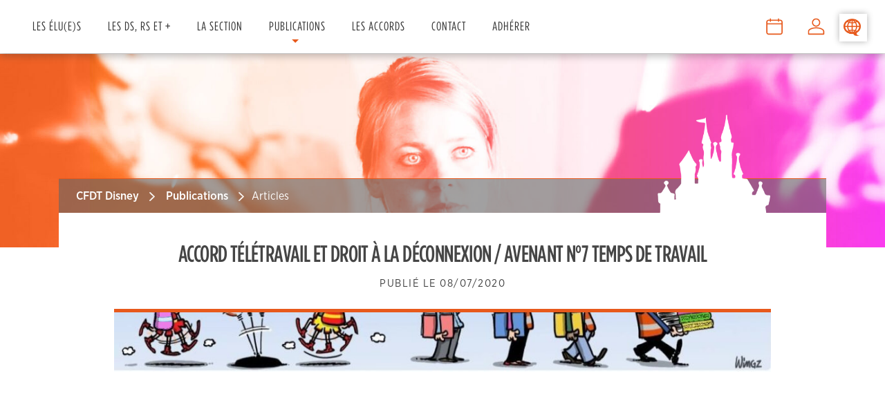

--- FILE ---
content_type: text/html; charset=UTF-8
request_url: https://cfdt-disney.fr/accord-teletravail-et-droit-a-la-deconnexion-avenant-n7-temps-de-travail/
body_size: 12919
content:
<!DOCTYPE html>
<html lang="fr-FR">
<head>
<meta charset="UTF-8">
<meta name="viewport" content="width=device-width, initial-scale=1">
<link rel="profile" href="http://gmpg.org/xfn/11">
<link rel="pingback" href="https://cfdt-disney.fr/xmlrpc.php">
<title>Accord Télétravail et Droit à la déconnexion / Avenant n°7 Temps de travail &#8211; CFDT Eurodisney</title>
<meta name='robots' content='max-image-preview:large' />
<link rel='dns-prefetch' href='//translate.google.com' />
<link rel="alternate" type="application/rss+xml" title="CFDT Eurodisney &raquo; Flux" href="https://cfdt-disney.fr/feed/" />
<link rel="alternate" type="application/rss+xml" title="CFDT Eurodisney &raquo; Flux des commentaires" href="https://cfdt-disney.fr/comments/feed/" />
<link rel="alternate" type="text/calendar" title="CFDT Eurodisney &raquo; Flux iCal" href="https://cfdt-disney.fr/evenements/?ical=1" />
<link rel="alternate" title="oEmbed (JSON)" type="application/json+oembed" href="https://cfdt-disney.fr/wp-json/oembed/1.0/embed?url=https%3A%2F%2Fcfdt-disney.fr%2Faccord-teletravail-et-droit-a-la-deconnexion-avenant-n7-temps-de-travail%2F" />
<link rel="alternate" title="oEmbed (XML)" type="text/xml+oembed" href="https://cfdt-disney.fr/wp-json/oembed/1.0/embed?url=https%3A%2F%2Fcfdt-disney.fr%2Faccord-teletravail-et-droit-a-la-deconnexion-avenant-n7-temps-de-travail%2F&#038;format=xml" />
<style id='wp-img-auto-sizes-contain-inline-css' type='text/css'>
img:is([sizes=auto i],[sizes^="auto," i]){contain-intrinsic-size:3000px 1500px}
/*# sourceURL=wp-img-auto-sizes-contain-inline-css */
</style>

<style id='wp-emoji-styles-inline-css' type='text/css'>

	img.wp-smiley, img.emoji {
		display: inline !important;
		border: none !important;
		box-shadow: none !important;
		height: 1em !important;
		width: 1em !important;
		margin: 0 0.07em !important;
		vertical-align: -0.1em !important;
		background: none !important;
		padding: 0 !important;
	}
/*# sourceURL=wp-emoji-styles-inline-css */
</style>
<link rel='stylesheet' id='wp-block-library-css' href='https://cfdt-disney.fr/wp-includes/css/dist/block-library/style.min.css?ver=6.9' type='text/css' media='all' />
<style id='classic-theme-styles-inline-css' type='text/css'>
/*! This file is auto-generated */
.wp-block-button__link{color:#fff;background-color:#32373c;border-radius:9999px;box-shadow:none;text-decoration:none;padding:calc(.667em + 2px) calc(1.333em + 2px);font-size:1.125em}.wp-block-file__button{background:#32373c;color:#fff;text-decoration:none}
/*# sourceURL=/wp-includes/css/classic-themes.min.css */
</style>
<style id='global-styles-inline-css' type='text/css'>
:root{--wp--preset--aspect-ratio--square: 1;--wp--preset--aspect-ratio--4-3: 4/3;--wp--preset--aspect-ratio--3-4: 3/4;--wp--preset--aspect-ratio--3-2: 3/2;--wp--preset--aspect-ratio--2-3: 2/3;--wp--preset--aspect-ratio--16-9: 16/9;--wp--preset--aspect-ratio--9-16: 9/16;--wp--preset--color--black: #000000;--wp--preset--color--cyan-bluish-gray: #abb8c3;--wp--preset--color--white: #ffffff;--wp--preset--color--pale-pink: #f78da7;--wp--preset--color--vivid-red: #cf2e2e;--wp--preset--color--luminous-vivid-orange: #ff6900;--wp--preset--color--luminous-vivid-amber: #fcb900;--wp--preset--color--light-green-cyan: #7bdcb5;--wp--preset--color--vivid-green-cyan: #00d084;--wp--preset--color--pale-cyan-blue: #8ed1fc;--wp--preset--color--vivid-cyan-blue: #0693e3;--wp--preset--color--vivid-purple: #9b51e0;--wp--preset--gradient--vivid-cyan-blue-to-vivid-purple: linear-gradient(135deg,rgb(6,147,227) 0%,rgb(155,81,224) 100%);--wp--preset--gradient--light-green-cyan-to-vivid-green-cyan: linear-gradient(135deg,rgb(122,220,180) 0%,rgb(0,208,130) 100%);--wp--preset--gradient--luminous-vivid-amber-to-luminous-vivid-orange: linear-gradient(135deg,rgb(252,185,0) 0%,rgb(255,105,0) 100%);--wp--preset--gradient--luminous-vivid-orange-to-vivid-red: linear-gradient(135deg,rgb(255,105,0) 0%,rgb(207,46,46) 100%);--wp--preset--gradient--very-light-gray-to-cyan-bluish-gray: linear-gradient(135deg,rgb(238,238,238) 0%,rgb(169,184,195) 100%);--wp--preset--gradient--cool-to-warm-spectrum: linear-gradient(135deg,rgb(74,234,220) 0%,rgb(151,120,209) 20%,rgb(207,42,186) 40%,rgb(238,44,130) 60%,rgb(251,105,98) 80%,rgb(254,248,76) 100%);--wp--preset--gradient--blush-light-purple: linear-gradient(135deg,rgb(255,206,236) 0%,rgb(152,150,240) 100%);--wp--preset--gradient--blush-bordeaux: linear-gradient(135deg,rgb(254,205,165) 0%,rgb(254,45,45) 50%,rgb(107,0,62) 100%);--wp--preset--gradient--luminous-dusk: linear-gradient(135deg,rgb(255,203,112) 0%,rgb(199,81,192) 50%,rgb(65,88,208) 100%);--wp--preset--gradient--pale-ocean: linear-gradient(135deg,rgb(255,245,203) 0%,rgb(182,227,212) 50%,rgb(51,167,181) 100%);--wp--preset--gradient--electric-grass: linear-gradient(135deg,rgb(202,248,128) 0%,rgb(113,206,126) 100%);--wp--preset--gradient--midnight: linear-gradient(135deg,rgb(2,3,129) 0%,rgb(40,116,252) 100%);--wp--preset--font-size--small: 13px;--wp--preset--font-size--medium: 20px;--wp--preset--font-size--large: 36px;--wp--preset--font-size--x-large: 42px;--wp--preset--spacing--20: 0.44rem;--wp--preset--spacing--30: 0.67rem;--wp--preset--spacing--40: 1rem;--wp--preset--spacing--50: 1.5rem;--wp--preset--spacing--60: 2.25rem;--wp--preset--spacing--70: 3.38rem;--wp--preset--spacing--80: 5.06rem;--wp--preset--shadow--natural: 6px 6px 9px rgba(0, 0, 0, 0.2);--wp--preset--shadow--deep: 12px 12px 50px rgba(0, 0, 0, 0.4);--wp--preset--shadow--sharp: 6px 6px 0px rgba(0, 0, 0, 0.2);--wp--preset--shadow--outlined: 6px 6px 0px -3px rgb(255, 255, 255), 6px 6px rgb(0, 0, 0);--wp--preset--shadow--crisp: 6px 6px 0px rgb(0, 0, 0);}:where(.is-layout-flex){gap: 0.5em;}:where(.is-layout-grid){gap: 0.5em;}body .is-layout-flex{display: flex;}.is-layout-flex{flex-wrap: wrap;align-items: center;}.is-layout-flex > :is(*, div){margin: 0;}body .is-layout-grid{display: grid;}.is-layout-grid > :is(*, div){margin: 0;}:where(.wp-block-columns.is-layout-flex){gap: 2em;}:where(.wp-block-columns.is-layout-grid){gap: 2em;}:where(.wp-block-post-template.is-layout-flex){gap: 1.25em;}:where(.wp-block-post-template.is-layout-grid){gap: 1.25em;}.has-black-color{color: var(--wp--preset--color--black) !important;}.has-cyan-bluish-gray-color{color: var(--wp--preset--color--cyan-bluish-gray) !important;}.has-white-color{color: var(--wp--preset--color--white) !important;}.has-pale-pink-color{color: var(--wp--preset--color--pale-pink) !important;}.has-vivid-red-color{color: var(--wp--preset--color--vivid-red) !important;}.has-luminous-vivid-orange-color{color: var(--wp--preset--color--luminous-vivid-orange) !important;}.has-luminous-vivid-amber-color{color: var(--wp--preset--color--luminous-vivid-amber) !important;}.has-light-green-cyan-color{color: var(--wp--preset--color--light-green-cyan) !important;}.has-vivid-green-cyan-color{color: var(--wp--preset--color--vivid-green-cyan) !important;}.has-pale-cyan-blue-color{color: var(--wp--preset--color--pale-cyan-blue) !important;}.has-vivid-cyan-blue-color{color: var(--wp--preset--color--vivid-cyan-blue) !important;}.has-vivid-purple-color{color: var(--wp--preset--color--vivid-purple) !important;}.has-black-background-color{background-color: var(--wp--preset--color--black) !important;}.has-cyan-bluish-gray-background-color{background-color: var(--wp--preset--color--cyan-bluish-gray) !important;}.has-white-background-color{background-color: var(--wp--preset--color--white) !important;}.has-pale-pink-background-color{background-color: var(--wp--preset--color--pale-pink) !important;}.has-vivid-red-background-color{background-color: var(--wp--preset--color--vivid-red) !important;}.has-luminous-vivid-orange-background-color{background-color: var(--wp--preset--color--luminous-vivid-orange) !important;}.has-luminous-vivid-amber-background-color{background-color: var(--wp--preset--color--luminous-vivid-amber) !important;}.has-light-green-cyan-background-color{background-color: var(--wp--preset--color--light-green-cyan) !important;}.has-vivid-green-cyan-background-color{background-color: var(--wp--preset--color--vivid-green-cyan) !important;}.has-pale-cyan-blue-background-color{background-color: var(--wp--preset--color--pale-cyan-blue) !important;}.has-vivid-cyan-blue-background-color{background-color: var(--wp--preset--color--vivid-cyan-blue) !important;}.has-vivid-purple-background-color{background-color: var(--wp--preset--color--vivid-purple) !important;}.has-black-border-color{border-color: var(--wp--preset--color--black) !important;}.has-cyan-bluish-gray-border-color{border-color: var(--wp--preset--color--cyan-bluish-gray) !important;}.has-white-border-color{border-color: var(--wp--preset--color--white) !important;}.has-pale-pink-border-color{border-color: var(--wp--preset--color--pale-pink) !important;}.has-vivid-red-border-color{border-color: var(--wp--preset--color--vivid-red) !important;}.has-luminous-vivid-orange-border-color{border-color: var(--wp--preset--color--luminous-vivid-orange) !important;}.has-luminous-vivid-amber-border-color{border-color: var(--wp--preset--color--luminous-vivid-amber) !important;}.has-light-green-cyan-border-color{border-color: var(--wp--preset--color--light-green-cyan) !important;}.has-vivid-green-cyan-border-color{border-color: var(--wp--preset--color--vivid-green-cyan) !important;}.has-pale-cyan-blue-border-color{border-color: var(--wp--preset--color--pale-cyan-blue) !important;}.has-vivid-cyan-blue-border-color{border-color: var(--wp--preset--color--vivid-cyan-blue) !important;}.has-vivid-purple-border-color{border-color: var(--wp--preset--color--vivid-purple) !important;}.has-vivid-cyan-blue-to-vivid-purple-gradient-background{background: var(--wp--preset--gradient--vivid-cyan-blue-to-vivid-purple) !important;}.has-light-green-cyan-to-vivid-green-cyan-gradient-background{background: var(--wp--preset--gradient--light-green-cyan-to-vivid-green-cyan) !important;}.has-luminous-vivid-amber-to-luminous-vivid-orange-gradient-background{background: var(--wp--preset--gradient--luminous-vivid-amber-to-luminous-vivid-orange) !important;}.has-luminous-vivid-orange-to-vivid-red-gradient-background{background: var(--wp--preset--gradient--luminous-vivid-orange-to-vivid-red) !important;}.has-very-light-gray-to-cyan-bluish-gray-gradient-background{background: var(--wp--preset--gradient--very-light-gray-to-cyan-bluish-gray) !important;}.has-cool-to-warm-spectrum-gradient-background{background: var(--wp--preset--gradient--cool-to-warm-spectrum) !important;}.has-blush-light-purple-gradient-background{background: var(--wp--preset--gradient--blush-light-purple) !important;}.has-blush-bordeaux-gradient-background{background: var(--wp--preset--gradient--blush-bordeaux) !important;}.has-luminous-dusk-gradient-background{background: var(--wp--preset--gradient--luminous-dusk) !important;}.has-pale-ocean-gradient-background{background: var(--wp--preset--gradient--pale-ocean) !important;}.has-electric-grass-gradient-background{background: var(--wp--preset--gradient--electric-grass) !important;}.has-midnight-gradient-background{background: var(--wp--preset--gradient--midnight) !important;}.has-small-font-size{font-size: var(--wp--preset--font-size--small) !important;}.has-medium-font-size{font-size: var(--wp--preset--font-size--medium) !important;}.has-large-font-size{font-size: var(--wp--preset--font-size--large) !important;}.has-x-large-font-size{font-size: var(--wp--preset--font-size--x-large) !important;}
:where(.wp-block-post-template.is-layout-flex){gap: 1.25em;}:where(.wp-block-post-template.is-layout-grid){gap: 1.25em;}
:where(.wp-block-term-template.is-layout-flex){gap: 1.25em;}:where(.wp-block-term-template.is-layout-grid){gap: 1.25em;}
:where(.wp-block-columns.is-layout-flex){gap: 2em;}:where(.wp-block-columns.is-layout-grid){gap: 2em;}
:root :where(.wp-block-pullquote){font-size: 1.5em;line-height: 1.6;}
/*# sourceURL=global-styles-inline-css */
</style>
<link rel='stylesheet' id='contact-form-7-css' href='https://cfdt-disney.fr/wp-content/plugins/contact-form-7/includes/css/styles.css?ver=6.1.4' type='text/css' media='all' />
<link rel='stylesheet' id='ditty-news-ticker-font-css' href='https://cfdt-disney.fr/wp-content/plugins/ditty-news-ticker/legacy/inc/static/libs/fontastic/styles.css?ver=3.1.61' type='text/css' media='all' />
<link rel='stylesheet' id='ditty-news-ticker-css' href='https://cfdt-disney.fr/wp-content/plugins/ditty-news-ticker/legacy/inc/static/css/style.css?ver=3.1.61' type='text/css' media='all' />
<link rel='stylesheet' id='ditty-displays-css' href='https://cfdt-disney.fr/wp-content/plugins/ditty-news-ticker/assets/build/dittyDisplays.css?ver=3.1.61' type='text/css' media='all' />
<link rel='stylesheet' id='ditty-fontawesome-css' href='https://cfdt-disney.fr/wp-content/plugins/ditty-news-ticker/includes/libs/fontawesome-6.4.0/css/all.css?ver=6.4.0' type='text/css' media='' />
<link rel='stylesheet' id='gdpr-css' href='https://cfdt-disney.fr/wp-content/plugins/gdpr/dist/css/public.css?ver=2.1.2' type='text/css' media='all' />
<link rel='stylesheet' id='google-language-translator-css' href='https://cfdt-disney.fr/wp-content/plugins/google-language-translator/css/style.css?ver=6.0.20' type='text/css' media='' />
<link rel='stylesheet' id='glt-toolbar-styles-css' href='https://cfdt-disney.fr/wp-content/plugins/google-language-translator/css/toolbar.css?ver=6.0.20' type='text/css' media='' />
<link rel='stylesheet' id='tribe-events-v2-single-skeleton-css' href='https://cfdt-disney.fr/wp-content/plugins/the-events-calendar/build/css/tribe-events-single-skeleton.css?ver=6.15.13' type='text/css' media='all' />
<link rel='stylesheet' id='tribe-events-v2-single-skeleton-full-css' href='https://cfdt-disney.fr/wp-content/plugins/the-events-calendar/build/css/tribe-events-single-full.css?ver=6.15.13' type='text/css' media='all' />
<link rel='stylesheet' id='tec-events-elementor-widgets-base-styles-css' href='https://cfdt-disney.fr/wp-content/plugins/the-events-calendar/build/css/integrations/plugins/elementor/widgets/widget-base.css?ver=6.15.13' type='text/css' media='all' />
<link rel='stylesheet' id='cfdtdisney-animate-css' href='https://cfdt-disney.fr/wp-content/themes/cfdtdisney/assets/css/animate.min.css?ver=6.9' type='text/css' media='all' />
<link rel='stylesheet' id='cfdtdisney-fa-css' href='https://cfdt-disney.fr/wp-content/themes/cfdtdisney/assets/css/font-awesome.min.css?ver=4.7.0' type='text/css' media='all' />
<link rel='stylesheet' id='cfdtdisney-bootstrap-css' href='https://cfdt-disney.fr/wp-content/themes/cfdtdisney/assets/css/bootstrap.min.css?ver=6.9' type='text/css' media='all' />
<link rel='stylesheet' id='cfdtdisney-style-css' href='https://cfdt-disney.fr/wp-content/themes/cfdtdisney/style.css?ver=6.9' type='text/css' media='all' />
<style id='cfdtdisney-style-inline-css' type='text/css'>
.site-logo-div img{height:40px;width:auto}#main .video-section section.hero-slideshow-wrapper{background:transparent}.hero-slideshow-wrapper:after{position:absolute;top:0px;left:0px;width:100%;height:100%;background-color:rgba(0,0,0,0.3);display:block;content:""}.body-desktop .parallax-hero .hero-slideshow-wrapper:after{display:none!important}#parallax-hero>.parallax-bg::before{background-color:rgba(0,0,0,0.3);opacity:1}.body-desktop .parallax-hero .hero-slideshow-wrapper:after{display:none!important}#footer-widgets{}.gallery-carousel .g-item{padding:0px 10px}.gallery-carousel{margin-left:-10px;margin-right:-10px}.gallery-grid .g-item,.gallery-masonry .g-item .inner{padding:10px}.gallery-grid,.gallery-masonry{margin:-10px}
/*# sourceURL=cfdtdisney-style-inline-css */
</style>
<link rel='stylesheet' id='cfdtdisney-gallery-lightgallery-css' href='https://cfdt-disney.fr/wp-content/themes/cfdtdisney/assets/css/lightgallery.css?ver=6.9' type='text/css' media='all' />
<!--n2css--><!--n2js--><script type="text/javascript" id="jquery-core-js-extra">
/* <![CDATA[ */
var cfdtdisney_js_settings = {"cfdtdisney_disable_animation":"","cfdtdisney_disable_sticky_header":"","cfdtdisney_vertical_align_menu":"","hero_animation":"flipInX","hero_speed":"5000","hero_fade":"750","hero_duration":"5000","hero_disable_preload":"","is_home":"","gallery_enable":"1","is_rtl":""};
//# sourceURL=jquery-core-js-extra
/* ]]> */
</script>
<script type="text/javascript" src="https://cfdt-disney.fr/wp-includes/js/jquery/jquery.min.js?ver=3.7.1" id="jquery-core-js"></script>
<script type="text/javascript" src="https://cfdt-disney.fr/wp-includes/js/jquery/jquery-migrate.min.js?ver=3.4.1" id="jquery-migrate-js"></script>
<script type="text/javascript" id="gdpr-js-extra">
/* <![CDATA[ */
var GDPR = {"ajaxurl":"https://cfdt-disney.fr/wp-admin/admin-ajax.php","logouturl":"","i18n":{"aborting":"Abandonner","logging_out":"Vous \u00eates d\u00e9connect\u00e9.","continue":"Continuer","cancel":"Annuler","ok":"OK","close_account":"Fermer votre compte\u00a0?","close_account_warning":"Votre compte sera ferm\u00e9 et toutes les donn\u00e9es seront d\u00e9finitivement supprim\u00e9es et ne pourront pas \u00eatre r\u00e9cup\u00e9r\u00e9es. Confirmez-vous\u00a0?","are_you_sure":"Confirmez-vous\u00a0?","policy_disagree":"En n\u2019\u00e9tant pas d\u2019accord, vous n\u2019aurez plus acc\u00e8s \u00e0 notre site et serez d\u00e9connect\u00e9."},"is_user_logged_in":"","refresh":"1"};
//# sourceURL=gdpr-js-extra
/* ]]> */
</script>
<script type="text/javascript" src="https://cfdt-disney.fr/wp-content/plugins/gdpr/dist/js/public.js?ver=2.1.2" id="gdpr-js"></script>
<link rel="https://api.w.org/" href="https://cfdt-disney.fr/wp-json/" /><link rel="alternate" title="JSON" type="application/json" href="https://cfdt-disney.fr/wp-json/wp/v2/posts/2817" /><link rel="EditURI" type="application/rsd+xml" title="RSD" href="https://cfdt-disney.fr/xmlrpc.php?rsd" />
<meta name="generator" content="WordPress 6.9" />
<link rel="canonical" href="https://cfdt-disney.fr/accord-teletravail-et-droit-a-la-deconnexion-avenant-n7-temps-de-travail/" />
<link rel='shortlink' href='https://cfdt-disney.fr/?p=2817' />
<style>p.hello{font-size:12px;color:darkgray;}#google_language_translator,#flags{text-align:left;}#google_language_translator{clear:both;}#flags{width:165px;}#flags a{display:inline-block;margin-right:2px;}#google_language_translator a{display:none!important;}div.skiptranslate.goog-te-gadget{display:inline!important;}.goog-te-gadget{color:transparent!important;}.goog-te-gadget{font-size:0px!important;}.goog-branding{display:none;}.goog-tooltip{display: none!important;}.goog-tooltip:hover{display: none!important;}.goog-text-highlight{background-color:transparent!important;border:none!important;box-shadow:none!important;}#google_language_translator select.goog-te-combo{color:#32373c;}#google_language_translator{color:transparent;}body{top:0px!important;}#goog-gt-{display:none!important;}font font{background-color:transparent!important;box-shadow:none!important;position:initial!important;}#glt-translate-trigger{left:20px;right:auto;}#glt-translate-trigger > span{color:#ffffff;}#glt-translate-trigger{background:#f89406;}.goog-te-gadget .goog-te-combo{width:100%;}</style><meta name="tec-api-version" content="v1"><meta name="tec-api-origin" content="https://cfdt-disney.fr"><link rel="alternate" href="https://cfdt-disney.fr/wp-json/tribe/events/v1/" /><meta name="generator" content="Elementor 3.34.0; features: additional_custom_breakpoints; settings: css_print_method-external, google_font-disabled, font_display-block">
<style type="text/css">.recentcomments a{display:inline !important;padding:0 !important;margin:0 !important;}</style>			<style>
				.e-con.e-parent:nth-of-type(n+4):not(.e-lazyloaded):not(.e-no-lazyload),
				.e-con.e-parent:nth-of-type(n+4):not(.e-lazyloaded):not(.e-no-lazyload) * {
					background-image: none !important;
				}
				@media screen and (max-height: 1024px) {
					.e-con.e-parent:nth-of-type(n+3):not(.e-lazyloaded):not(.e-no-lazyload),
					.e-con.e-parent:nth-of-type(n+3):not(.e-lazyloaded):not(.e-no-lazyload) * {
						background-image: none !important;
					}
				}
				@media screen and (max-height: 640px) {
					.e-con.e-parent:nth-of-type(n+2):not(.e-lazyloaded):not(.e-no-lazyload),
					.e-con.e-parent:nth-of-type(n+2):not(.e-lazyloaded):not(.e-no-lazyload) * {
						background-image: none !important;
					}
				}
			</style>
			<link rel="icon" href="https://cfdt-disney.fr/wp-content/uploads/2018/07/cropped-logo_menu_cfdt_disney_horizontal-1-32x32.png" sizes="32x32" />
<link rel="icon" href="https://cfdt-disney.fr/wp-content/uploads/2018/07/cropped-logo_menu_cfdt_disney_horizontal-1-192x192.png" sizes="192x192" />
<link rel="apple-touch-icon" href="https://cfdt-disney.fr/wp-content/uploads/2018/07/cropped-logo_menu_cfdt_disney_horizontal-1-180x180.png" />
<meta name="msapplication-TileImage" content="https://cfdt-disney.fr/wp-content/uploads/2018/07/cropped-logo_menu_cfdt_disney_horizontal-1-270x270.png" />
<link rel="stylesheet" href="https://cfdt-disney.fr/wp-content/themes/cfdtdisney/style-cfdt.css" media="all">
<link rel="stylesheet" href="https://cfdt-disney.fr/fonts/fonts-cfdt.css" media="all">
</head>

<body class="wp-singular post-template-default single single-post postid-2817 single-format-standard wp-theme-cfdtdisney tribe-no-js page-template-cfdtdisney group-blog elementor-default elementor-kit-2539"<div id="page" class="hfeed site">
	<a class="skip-link screen-reader-text" href="#content">Skip to content</a>
    <div id="header-section" class="h-on-top no-transparent">        <header id="masthead" class="site-header header-contained is-sticky no-scroll no-t h-on-top" role="banner">
            <div class="container container-header">
                <div class="menu-centrage">
                    <div class="header-right-wrapper">
                        <a class="retour_home" href="https://cfdt-disney.fr"></a>
                        <div class="site-branding">
                            <div class="site-brand-inner no-logo-img no-desc"></div>                        </div>
                        <a href="#0" id="nav-toggle">Menu<span></span></a>
                        <nav id="site-navigation" class="main-navigation" role="navigation">
                            <ul class="cfdtdisney-menu">
                                <li id="menu-item-48" class="menu-item menu-item-type-post_type menu-item-object-page menu-item-48"><a href="https://cfdt-disney.fr/les-elues/">Les élu(e)s</a></li>
<li id="menu-item-47" class="menu-item menu-item-type-post_type menu-item-object-page menu-item-47"><a href="https://cfdt-disney.fr/les-ds-rs-et/">Les DS, RS et +</a></li>
<li id="menu-item-45" class="menu-item menu-item-type-post_type menu-item-object-page menu-item-45"><a href="https://cfdt-disney.fr/la-section/">La Section</a></li>
<li id="menu-item-49" class="menu-item menu-item-type-post_type menu-item-object-page menu-item-has-children menu-item-49"><a href="https://cfdt-disney.fr/publications/">Publications</a>
<ul class="sub-menu">
	<li id="menu-item-1548" class="menu-item menu-item-type-taxonomy menu-item-object-category menu-item-1548"><a href="https://cfdt-disney.fr/publication/articles/actualites/">Actualités</a></li>
	<li id="menu-item-387" class="menu-item menu-item-type-taxonomy menu-item-object-category menu-item-387"><a href="https://cfdt-disney.fr/publication/linflexible/">L&rsquo;Inflexible !</a></li>
	<li id="menu-item-509" class="menu-item menu-item-type-taxonomy menu-item-object-category menu-item-509"><a href="https://cfdt-disney.fr/publication/courriers-direction/">Courriers Direction</a></li>
	<li id="menu-item-508" class="menu-item menu-item-type-taxonomy menu-item-object-category menu-item-508"><a href="https://cfdt-disney.fr/publication/tracts/">Tracts</a></li>
	<li id="menu-item-510" class="menu-item menu-item-type-taxonomy menu-item-object-category menu-item-510"><a href="https://cfdt-disney.fr/publication/vu-presse-media/">Vu Presse / Media</a></li>
	<li id="menu-item-506" class="menu-item menu-item-type-taxonomy menu-item-object-category menu-item-506"><a href="https://cfdt-disney.fr/publication/a-savoir/">A Savoir !</a></li>
	<li id="menu-item-504" class="menu-item menu-item-type-taxonomy menu-item-object-category menu-item-504"><a href="https://cfdt-disney.fr/publication/infos-du-service-juridique-cfdt/">Infos du Service Juridique CFDT</a></li>
</ul>
</li>
<li id="menu-item-46" class="menu-item menu-item-type-post_type menu-item-object-page menu-item-46"><a href="https://cfdt-disney.fr/les-accords/">Les Accords</a></li>
<li id="menu-item-44" class="menu-item menu-item-type-post_type menu-item-object-page menu-item-44"><a href="https://cfdt-disney.fr/contact/">Contact</a></li>
<li id="menu-item-41" class="menu-item menu-item-type-post_type menu-item-object-page menu-item-41"><a href="https://cfdt-disney.fr/adherer/">Adhérer</a></li>
<li id="menu-item-732" class="menu-item menu-item-type-post_type menu-item-object-page menu-item-732"><a href="https://cfdt-disney.fr/espace-membre/">&#8211;</a></li>
<li id="menu-item-737" class="menu-item menu-item-type-post_type_archive menu-item-object-tribe_events menu-item-737"><a href="https://cfdt-disney.fr/evenements/">&#8211;</a></li>
                            </ul>
                        </nav>
                        <!-- #site-navigation -->
                    </div>
                </div>
            </div>
        </header><!-- #masthead -->
        </div>
	<div id="content" class="site-content">

		
        <!-- Entête Article -->
        <div class="entete-article"></div>
        
		<div id="content-inside" class="container article-template ">
                    
			<div id="primary" class="content-area">
                
                
                                
                <!-- Fil d'arianne -->
                <div class="fil-article">
                    <a class="fil-home" href="https://cfdt-disney.fr">CFDT Disney</a>
                    <a class="fil-publication" href="https://cfdt-disney.fr/publications/">Publications</a>
                    <div class="fil-actif">
                        
                        <span class="cat-links">Articles</span>                    </div>
                </div>
                
				<main id="main" class="site-main" role="main">
                    
                    
				    
					<article id="post-2817" class="post-2817 post type-post status-publish format-standard has-post-thumbnail hentry category-articles tag-accords tag-cfdt-disney tag-negociations tag-organisation-et-temps-de-travail">
	<header class="entry-header">
		<h1 class="entry-title">Accord Télétravail et Droit à la déconnexion / Avenant n°7 Temps de travail</h1>        		<div class="entry-meta">
			<span class="posted-on">Publié le <a href="https://cfdt-disney.fr/accord-teletravail-et-droit-a-la-deconnexion-avenant-n7-temps-de-travail/" rel="bookmark"><time class="entry-date published" datetime="2020-07-08T16:10:46+02:00">08/07/2020</time><time class="updated hide" datetime="2020-07-31T09:33:04+02:00">31/07/2020</time></a></span><span class="byline"> par <span class="author vcard"><a  rel="author" class="url fn n" href="#">TB</a></span></span>		</div><!-- .entry-meta -->
        	</header><!-- .entry-header -->

            <div class="entry-thumbnail">
            <img src="https://cfdt-disney.fr/wp-content/uploads/cfdtsyndicatavance-1024x254-1.jpg" class="attachment-post-thumbnail size-post-thumbnail wp-post-image" alt="" decoding="async" srcset="https://cfdt-disney.fr/wp-content/uploads/cfdtsyndicatavance-1024x254-1.jpg 1024w, https://cfdt-disney.fr/wp-content/uploads/cfdtsyndicatavance-1024x254-1-600x149.jpg 600w, https://cfdt-disney.fr/wp-content/uploads/cfdtsyndicatavance-1024x254-1-300x74.jpg 300w, https://cfdt-disney.fr/wp-content/uploads/cfdtsyndicatavance-1024x254-1-768x191.jpg 768w" sizes="(max-width: 1024px) 100vw, 1024px" />        </div><!-- .entry-footer -->
    
	<div class="entry-content">
		<p>Le 8 juillet 2020,</p>
<p>Suite à cette crise sanitaire qui a occasionné plusieurs mois de fermeture de l’entreprise suivie de plusieurs suppressions d’emplois CDD dans tous les secteurs d’activités, l’exposé de la situation par la Direction Financière est préoccupante.</p>
<p>La CFDT a pris acte de la <strong>situation financière inquiétante de l’entreprise. </strong>Cette situation exceptionnelle aura notamment pour conséquence une réorganisation de notre entreprise et une réduction de plusieurs services depuis les Vice-Présidents jusqu’aux Directeurs.</p>
<p>La CFDT a pris la décision de signer les deux accords afin de <strong>sauver, protéger et préserver </strong>les emplois des salariés en CDI<strong>. </strong></p>
<p>Le premier sur le télétravail d’une durée de 18 mois. Le deuxième sur la flexibilité du temps de travail d’une durée de deux ans.</p>
<p>Les organisations syndicales ont eu le choix entre la peste et le choléra.</p>
<p><strong> </strong><em>La non signature de l’accord de flexibilité aurait entrainé un accord de performance collective, soit une diminution du salaire ou une augmentation du temps de travail sans aucune augmentation de salaire.</em></p>
<p>Le contenu de l’accord :</p>
<p>Les coefficients 150 à 220 passent aux horaires adaptés 35h par semaine de 4h15 à 9h15 par jour heures supplémentaires payées. En sont exclus : les familles monoparentales, les salariés en garde alternée, les salariés pouvant justifier d’une absence de transports en commun, d’un problème de santé en allant voir le médecin du travail, d’un important éloignement du domicile,</p>
<p>Les coefficients 225 à 280 passent à 5 jours sur 7 (terminé le 31/39) avec 5 jours en contrepartie à poser librement.</p>
<p>Les cadres perdent de 4 à 8 jours de RTT.</p>
<p>Les directeurs deviennent cadres autonomes.</p>
<p>Baisse de salaire de 30% pour les vices présidents.</p>
<p>&nbsp;</p>
<p>Lorsque la santé financière de l’entreprise sera revenue à la normale, vous pouvez compter sur la CFDT pour revoir et négocier.</p>
			</div><!-- .entry-content -->
    	<footer class="entry-footer">
        <div class="post-date-article">
            <span class="posted-on">Publié le <a href="https://cfdt-disney.fr/accord-teletravail-et-droit-a-la-deconnexion-avenant-n7-temps-de-travail/" rel="bookmark"><time class="entry-date published" datetime="2020-07-08T16:10:46+02:00">08/07/2020</time><time class="updated hide" datetime="2020-07-31T09:33:04+02:00">31/07/2020</time></a></span><span class="byline"> par <span class="author vcard"><a  rel="author" class="url fn n" href="#">TB</a></span></span>        </div>
		<span class="cat-links"><div class="publi-cat">Publié dans : </div> Articles</span><div class="mots-cles-articles">Mots-clés</div><span class="tags-links"><a href="https://cfdt-disney.fr/mots-cles/accords/" rel="tag">Accords</a>, <a href="https://cfdt-disney.fr/mots-cles/cfdt-disney/" rel="tag">CFDT Disney</a>, <a href="https://cfdt-disney.fr/mots-cles/negociations/" rel="tag">Négociations</a>, <a href="https://cfdt-disney.fr/mots-cles/organisation-et-temps-de-travail/" rel="tag">organisation et temps de travail</a></span>	</footer><!-- .entry-footer -->
    </article><!-- #post-## -->

                    
				                <div class="relatedposts">
<h3 class="relatedposts-titre" >Articles associés :</h3>
    <div class="relatedposts-container">
        
          <div class="relatedthumb">
            <a rel="external" href="https://cfdt-disney.fr/changement-de-mutuelle-2026-meme-magie-nouveau-logo/"><img src="https://cfdt-disney.fr/wp-content/uploads/2-5-300x158.png" class="attachment-150x100 size-150x100 wp-post-image" alt="" decoding="async" srcset="https://cfdt-disney.fr/wp-content/uploads/2-5-300x158.png 300w, https://cfdt-disney.fr/wp-content/uploads/2-5-600x315.png 600w, https://cfdt-disney.fr/wp-content/uploads/2-5-1024x538.png 1024w, https://cfdt-disney.fr/wp-content/uploads/2-5-768x403.png 768w, https://cfdt-disney.fr/wp-content/uploads/2-5-1536x807.png 1536w, https://cfdt-disney.fr/wp-content/uploads/2-5-2048x1076.png 2048w" sizes="(max-width: 150px) 100vw, 150px" />            </a>
            <div class="bloc-article-suggestion">
                <a rel="external" href="https://cfdt-disney.fr/changement-de-mutuelle-2026-meme-magie-nouveau-logo/">
                    <h4 class="titre-article-suggestion">Changement de mutuelle 2026 : même magie, nouveau logo</h4>
                </a>
                <p>En début d’année 2026, nous changeons officiellement de mutuelle. Nous passons chez Mercer/Gan, un nom qui sonne un peu comme un croisement entre un assureur sérieux et un personnage de &#8230;</p>
            </div>

          </div>

          
          <div class="relatedthumb">
            <a rel="external" href="https://cfdt-disney.fr/nao-2026-rideau-sur-la-negociation/"><img src="https://cfdt-disney.fr/wp-content/uploads/6-2-300x158.png" class="attachment-150x100 size-150x100 wp-post-image" alt="" decoding="async" srcset="https://cfdt-disney.fr/wp-content/uploads/6-2-300x158.png 300w, https://cfdt-disney.fr/wp-content/uploads/6-2-600x315.png 600w, https://cfdt-disney.fr/wp-content/uploads/6-2-1024x538.png 1024w, https://cfdt-disney.fr/wp-content/uploads/6-2-768x403.png 768w, https://cfdt-disney.fr/wp-content/uploads/6-2-1536x807.png 1536w, https://cfdt-disney.fr/wp-content/uploads/6-2-2048x1076.png 2048w" sizes="(max-width: 150px) 100vw, 150px" />            </a>
            <div class="bloc-article-suggestion">
                <a rel="external" href="https://cfdt-disney.fr/nao-2026-rideau-sur-la-negociation/">
                    <h4 class="titre-article-suggestion">NAO 2026 : rideau sur la négociation</h4>
                </a>
                <p>Après plusieurs réunions où chacun espérait encore un vrai dialogue, la direction a finalement tranché : procès-verbal de désaccord, et donc décision unilatérale à la clé.En résumé : merci pour &#8230;</p>
            </div>

          </div>

          
          <div class="relatedthumb">
            <a rel="external" href="https://cfdt-disney.fr/nao-2026-assez-des-miettes/"><img src="https://cfdt-disney.fr/wp-content/uploads/6-300x158.jpg" class="attachment-150x100 size-150x100 wp-post-image" alt="NAO Assez des miettes !" decoding="async" srcset="https://cfdt-disney.fr/wp-content/uploads/6-300x158.jpg 300w, https://cfdt-disney.fr/wp-content/uploads/6-600x315.jpg 600w, https://cfdt-disney.fr/wp-content/uploads/6-1024x538.jpg 1024w, https://cfdt-disney.fr/wp-content/uploads/6-768x403.jpg 768w, https://cfdt-disney.fr/wp-content/uploads/6.jpg 1200w" sizes="(max-width: 150px) 100vw, 150px" />            </a>
            <div class="bloc-article-suggestion">
                <a rel="external" href="https://cfdt-disney.fr/nao-2026-assez-des-miettes/">
                    <h4 class="titre-article-suggestion">NAO 2026 : Assez des miettes !</h4>
                </a>
                <p>La CFDT Eurodisney est arrivée à la NAO 2026 (dont la réunion était le 30 septembre) avec une exigence claire : +5 % d’augmentation pour tous. Une hausse équitable, répartie &#8230;</p>
            </div>

          </div>

              </div>
</div>
				</main><!-- #main -->
			</div><!-- #primary -->


		</div><!--#content-inside -->
	</div><!-- #content -->

    <footer id="colophon" class="site-footer" role="contentinfo">
                
        <div class="site-info">
            <div class="footer-bande-grise">
                <div class="container-footer">
                    <div class="btt">
                        <a class="back-to-top" href="#page" title="Back To Top"><i class="fa fa-angle-double-up wow flash" data-wow-duration="3s"></i></a>
                    </div>
                </div>
            </div>
            <div class="footer-content">
                    <ul class="footer-triparties">
                        <li class="footer-navigation">
                            <h4>Naviguer</h4>
                            <a class="footer-navigation-lien" href="https://cfdt-disney.fr/publications/">Actualités</a>
                            <a class="footer-navigation-lien" href="https://cfdt-disney.fr/la-section/">La section</a>
                            <a class="footer-navigation-lien" href="https://cfdt-disney.fr/la-section/">Pourquoi se syndiquer</a>
                            <a class="footer-navigation-lien" href="https://cfdt-disney.fr/adherer/">Nous rejoindre</a>
                            <a class="footer-navigation-lien" href="https://cfdt-disney.fr/les-elues/">Les élus</a>
                            <a class="footer-navigation-lien" href="https://cfdt-disney.fr/les-ds-rs-et/">Les DS, RS et +</a>
                            <a class="footer-navigation-lien" href="https://cfdt-disney.fr/contact/">Nous contacter</a>
                            <a class="footer-navigation-lien" href="https://cfdt-disney.fr/les-accords/">Les accords</a>


                        </li>
                        <li class="footer-apropos">
                            <h4>à propos</h4>
                            <p class="footer-p">
                            Vous trouverez sur ce site des informations sur la vie quotidienne à Disneyland Paris.
                            Votre section CFDT Eurodisney, 1ère organisation syndicale dans l'entreprise est composée de salariés élus et représentants syndicaux.
                            Ce site est le reflet des réclamations, des revendications et observations relatives à l'emploi, à la vie sociale et professionnelle dans et hors de l'entreprise pour tous les salariés d' Eurodisney quelque soit leur statut !
                            </p>
                        </li>
                        <li class="footer-social">
                            <div class="footer-social-container">
                                <div class="footer-social-texte">Suivez nous</div>
                                <a href="https://twitter.com/cfdtdisney" target="_blank">
                                     <img src="https://cfdt-disney.fr/wp-content/themes/cfdtdisney/assets/images/icone_twitter.png" alt="Suivre la cfdt disney sur twitter">
                                </a>
                                <a href="https://www.facebook.com/CFDT-EuroDisney-124383834275491/" target="_blank">
                                    <img src="https://cfdt-disney.fr/wp-content/themes/cfdtdisney/assets/images/icone_facebook.png" alt="Suivre la cfdt disney sur facebook">
                                </a>

                            </div>
                            <div class="footer-social-container">
                                <a href="https://cfdt-disney.fr/contact/" target="_self" class="footer-lien-contact">
                                    <div class="footer-social-texte">Contactez nous</div>
                                    <img src="https://cfdt-disney.fr/wp-content/themes/cfdtdisney/assets/images/icone_newsletter.png" alt="Contacter la CFDT Disney">
                                </a>
                            </div>
                        </li>
                    </ul>
             </div>
             <div class="footer-info">
                    <div class="container-footer">
                        <div class="footer-cfdt-info">Section Syndicale CFDT EURODISNEY - 2026</div>
                        <a class="footer-mentions" href="https://cfdt-disney.fr/mentions-legales/">Mentions légales</a>
                        <div class="footer-point"></div>
                        <a class="footer-plan-site" href="https://cfdt-disney.fr/plan-du-site/">Plan du site</a>
                    </div>
            </div>
        </div>
        <!-- .site-info -->
    </footer><!-- #colophon -->



    </div><!-- #page -->



<script type="speculationrules">
{"prefetch":[{"source":"document","where":{"and":[{"href_matches":"/*"},{"not":{"href_matches":["/wp-*.php","/wp-admin/*","/wp-content/uploads/*","/wp-content/*","/wp-content/plugins/*","/wp-content/themes/cfdtdisney/*","/*\\?(.+)"]}},{"not":{"selector_matches":"a[rel~=\"nofollow\"]"}},{"not":{"selector_matches":".no-prefetch, .no-prefetch a"}}]},"eagerness":"conservative"}]}
</script>
<div class="gdpr gdpr-overlay"></div>
<div class="gdpr gdpr-general-confirmation">
	<div class="gdpr-wrapper">
		<header>
			<div class="gdpr-box-title">
				<h3></h3>
				<span class="gdpr-close"></span>
			</div>
		</header>
		<div class="gdpr-content">
			<p></p>
		</div>
		<footer>
			<button class="gdpr-ok" data-callback="closeNotification">OK</button>
		</footer>
	</div>
</div>
<div id="glt-translate-trigger"><span class="notranslate">&gt;</span></div><div id="glt-toolbar"></div><div id="flags" style="display:none" class="size18"><ul id="sortable" class="ui-sortable"><li id="English"><a href="#" title="English" class="nturl notranslate en flag united-states"></a></li><li id="Galician"><a href="#" title="Galician" class="nturl notranslate gl flag Galician"></a></li><li id="Georgian"><a href="#" title="Georgian" class="nturl notranslate ka flag Georgian"></a></li><li id="German"><a href="#" title="German" class="nturl notranslate de flag German"></a></li><li id="Greek"><a href="#" title="Greek" class="nturl notranslate el flag Greek"></a></li><li id="Gujarati"><a href="#" title="Gujarati" class="nturl notranslate gu flag Gujarati"></a></li><li id="Haitian"><a href="#" title="Haitian" class="nturl notranslate ht flag Haitian"></a></li><li id="Hausa"><a href="#" title="Hausa" class="nturl notranslate ha flag Hausa"></a></li><li id="Hawaiian"><a href="#" title="Hawaiian" class="nturl notranslate haw flag Hawaiian"></a></li><li id="Hebrew"><a href="#" title="Hebrew" class="nturl notranslate iw flag Hebrew"></a></li><li id="Hindi"><a href="#" title="Hindi" class="nturl notranslate hi flag Hindi"></a></li><li id="Hmong"><a href="#" title="Hmong" class="nturl notranslate hmn flag Hmong"></a></li></ul></div><div id='glt-footer'><div id="google_language_translator" class="default-language-fr"></div></div><script>function GoogleLanguageTranslatorInit() { new google.translate.TranslateElement({pageLanguage: 'fr', includedLanguages:'en,gl,ka,de,el,gu,ht,ha,haw,iw,hi,hmn', autoDisplay: false}, 'google_language_translator');}</script>		<script>
		( function ( body ) {
			'use strict';
			body.className = body.className.replace( /\btribe-no-js\b/, 'tribe-js' );
		} )( document.body );
		</script>
		<script> /* <![CDATA[ */var tribe_l10n_datatables = {"aria":{"sort_ascending":": activate to sort column ascending","sort_descending":": activate to sort column descending"},"length_menu":"Show _MENU_ entries","empty_table":"No data available in table","info":"Showing _START_ to _END_ of _TOTAL_ entries","info_empty":"Showing 0 to 0 of 0 entries","info_filtered":"(filtered from _MAX_ total entries)","zero_records":"No matching records found","search":"Search:","all_selected_text":"All items on this page were selected. ","select_all_link":"Select all pages","clear_selection":"Clear Selection.","pagination":{"all":"All","next":"Next","previous":"Previous"},"select":{"rows":{"0":"","_":": Selected %d rows","1":": Selected 1 row"}},"datepicker":{"dayNames":["dimanche","lundi","mardi","mercredi","jeudi","vendredi","samedi"],"dayNamesShort":["dim","lun","mar","mer","jeu","ven","sam"],"dayNamesMin":["D","L","M","M","J","V","S"],"monthNames":["janvier","f\u00e9vrier","mars","avril","mai","juin","juillet","ao\u00fbt","septembre","octobre","novembre","d\u00e9cembre"],"monthNamesShort":["janvier","f\u00e9vrier","mars","avril","mai","juin","juillet","ao\u00fbt","septembre","octobre","novembre","d\u00e9cembre"],"monthNamesMin":["Jan","F\u00e9v","Mar","Avr","Mai","Juin","Juil","Ao\u00fbt","Sep","Oct","Nov","D\u00e9c"],"nextText":"Next","prevText":"Prev","currentText":"Today","closeText":"Done","today":"Today","clear":"Clear"}};/* ]]> */ </script>			<script>
				const lazyloadRunObserver = () => {
					const lazyloadBackgrounds = document.querySelectorAll( `.e-con.e-parent:not(.e-lazyloaded)` );
					const lazyloadBackgroundObserver = new IntersectionObserver( ( entries ) => {
						entries.forEach( ( entry ) => {
							if ( entry.isIntersecting ) {
								let lazyloadBackground = entry.target;
								if( lazyloadBackground ) {
									lazyloadBackground.classList.add( 'e-lazyloaded' );
								}
								lazyloadBackgroundObserver.unobserve( entry.target );
							}
						});
					}, { rootMargin: '200px 0px 200px 0px' } );
					lazyloadBackgrounds.forEach( ( lazyloadBackground ) => {
						lazyloadBackgroundObserver.observe( lazyloadBackground );
					} );
				};
				const events = [
					'DOMContentLoaded',
					'elementor/lazyload/observe',
				];
				events.forEach( ( event ) => {
					document.addEventListener( event, lazyloadRunObserver );
				} );
			</script>
			<script type="text/javascript" src="https://cfdt-disney.fr/wp-content/plugins/the-events-calendar/common/build/js/user-agent.js?ver=da75d0bdea6dde3898df" id="tec-user-agent-js"></script>
<script type="text/javascript" src="https://cfdt-disney.fr/wp-includes/js/dist/hooks.min.js?ver=dd5603f07f9220ed27f1" id="wp-hooks-js"></script>
<script type="text/javascript" src="https://cfdt-disney.fr/wp-includes/js/dist/i18n.min.js?ver=c26c3dc7bed366793375" id="wp-i18n-js"></script>
<script type="text/javascript" id="wp-i18n-js-after">
/* <![CDATA[ */
wp.i18n.setLocaleData( { 'text direction\u0004ltr': [ 'ltr' ] } );
//# sourceURL=wp-i18n-js-after
/* ]]> */
</script>
<script type="text/javascript" src="https://cfdt-disney.fr/wp-content/plugins/contact-form-7/includes/swv/js/index.js?ver=6.1.4" id="swv-js"></script>
<script type="text/javascript" id="contact-form-7-js-translations">
/* <![CDATA[ */
( function( domain, translations ) {
	var localeData = translations.locale_data[ domain ] || translations.locale_data.messages;
	localeData[""].domain = domain;
	wp.i18n.setLocaleData( localeData, domain );
} )( "contact-form-7", {"translation-revision-date":"2025-02-06 12:02:14+0000","generator":"GlotPress\/4.0.1","domain":"messages","locale_data":{"messages":{"":{"domain":"messages","plural-forms":"nplurals=2; plural=n > 1;","lang":"fr"},"This contact form is placed in the wrong place.":["Ce formulaire de contact est plac\u00e9 dans un mauvais endroit."],"Error:":["Erreur\u00a0:"]}},"comment":{"reference":"includes\/js\/index.js"}} );
//# sourceURL=contact-form-7-js-translations
/* ]]> */
</script>
<script type="text/javascript" id="contact-form-7-js-before">
/* <![CDATA[ */
var wpcf7 = {
    "api": {
        "root": "https:\/\/cfdt-disney.fr\/wp-json\/",
        "namespace": "contact-form-7\/v1"
    },
    "cached": 1
};
//# sourceURL=contact-form-7-js-before
/* ]]> */
</script>
<script type="text/javascript" src="https://cfdt-disney.fr/wp-content/plugins/contact-form-7/includes/js/index.js?ver=6.1.4" id="contact-form-7-js"></script>
<script type="text/javascript" src="https://cfdt-disney.fr/wp-content/plugins/ditty-news-ticker/legacy/inc/static/js/swiped-events.min.js?ver=1.1.4" id="swiped-events-js"></script>
<script type="text/javascript" src="https://cfdt-disney.fr/wp-includes/js/imagesloaded.min.js?ver=5.0.0" id="imagesloaded-js"></script>
<script type="text/javascript" src="https://cfdt-disney.fr/wp-includes/js/jquery/ui/effect.min.js?ver=1.13.3" id="jquery-effects-core-js"></script>
<script type="text/javascript" id="ditty-news-ticker-js-extra">
/* <![CDATA[ */
var mtphr_dnt_vars = {"is_rtl":""};
//# sourceURL=ditty-news-ticker-js-extra
/* ]]> */
</script>
<script type="text/javascript" src="https://cfdt-disney.fr/wp-content/plugins/ditty-news-ticker/legacy/inc/static/js/ditty-news-ticker.js?ver=3.1.61" id="ditty-news-ticker-js"></script>
<script type="text/javascript" src="https://cfdt-disney.fr/wp-content/plugins/google-language-translator/js/scripts.js?ver=6.0.20" id="scripts-js"></script>
<script type="text/javascript" src="//translate.google.com/translate_a/element.js?cb=GoogleLanguageTranslatorInit" id="scripts-google-js"></script>
<script type="text/javascript" src="https://cfdt-disney.fr/wp-content/themes/cfdtdisney/assets/js/plugins.js?ver=6.9" id="cfdtdisney-js-plugins-js"></script>
<script type="text/javascript" src="https://cfdt-disney.fr/wp-content/themes/cfdtdisney/assets/js/bootstrap.min.js?ver=6.9" id="cfdtdisney-js-bootstrap-js"></script>
<script type="text/javascript" src="https://cfdt-disney.fr/wp-content/themes/cfdtdisney/assets/js/theme.js?ver=6.9" id="cfdtdisney-theme-js"></script>
<script id="wp-emoji-settings" type="application/json">
{"baseUrl":"https://s.w.org/images/core/emoji/17.0.2/72x72/","ext":".png","svgUrl":"https://s.w.org/images/core/emoji/17.0.2/svg/","svgExt":".svg","source":{"concatemoji":"https://cfdt-disney.fr/wp-includes/js/wp-emoji-release.min.js?ver=6.9"}}
</script>
<script type="module">
/* <![CDATA[ */
/*! This file is auto-generated */
const a=JSON.parse(document.getElementById("wp-emoji-settings").textContent),o=(window._wpemojiSettings=a,"wpEmojiSettingsSupports"),s=["flag","emoji"];function i(e){try{var t={supportTests:e,timestamp:(new Date).valueOf()};sessionStorage.setItem(o,JSON.stringify(t))}catch(e){}}function c(e,t,n){e.clearRect(0,0,e.canvas.width,e.canvas.height),e.fillText(t,0,0);t=new Uint32Array(e.getImageData(0,0,e.canvas.width,e.canvas.height).data);e.clearRect(0,0,e.canvas.width,e.canvas.height),e.fillText(n,0,0);const a=new Uint32Array(e.getImageData(0,0,e.canvas.width,e.canvas.height).data);return t.every((e,t)=>e===a[t])}function p(e,t){e.clearRect(0,0,e.canvas.width,e.canvas.height),e.fillText(t,0,0);var n=e.getImageData(16,16,1,1);for(let e=0;e<n.data.length;e++)if(0!==n.data[e])return!1;return!0}function u(e,t,n,a){switch(t){case"flag":return n(e,"\ud83c\udff3\ufe0f\u200d\u26a7\ufe0f","\ud83c\udff3\ufe0f\u200b\u26a7\ufe0f")?!1:!n(e,"\ud83c\udde8\ud83c\uddf6","\ud83c\udde8\u200b\ud83c\uddf6")&&!n(e,"\ud83c\udff4\udb40\udc67\udb40\udc62\udb40\udc65\udb40\udc6e\udb40\udc67\udb40\udc7f","\ud83c\udff4\u200b\udb40\udc67\u200b\udb40\udc62\u200b\udb40\udc65\u200b\udb40\udc6e\u200b\udb40\udc67\u200b\udb40\udc7f");case"emoji":return!a(e,"\ud83e\u1fac8")}return!1}function f(e,t,n,a){let r;const o=(r="undefined"!=typeof WorkerGlobalScope&&self instanceof WorkerGlobalScope?new OffscreenCanvas(300,150):document.createElement("canvas")).getContext("2d",{willReadFrequently:!0}),s=(o.textBaseline="top",o.font="600 32px Arial",{});return e.forEach(e=>{s[e]=t(o,e,n,a)}),s}function r(e){var t=document.createElement("script");t.src=e,t.defer=!0,document.head.appendChild(t)}a.supports={everything:!0,everythingExceptFlag:!0},new Promise(t=>{let n=function(){try{var e=JSON.parse(sessionStorage.getItem(o));if("object"==typeof e&&"number"==typeof e.timestamp&&(new Date).valueOf()<e.timestamp+604800&&"object"==typeof e.supportTests)return e.supportTests}catch(e){}return null}();if(!n){if("undefined"!=typeof Worker&&"undefined"!=typeof OffscreenCanvas&&"undefined"!=typeof URL&&URL.createObjectURL&&"undefined"!=typeof Blob)try{var e="postMessage("+f.toString()+"("+[JSON.stringify(s),u.toString(),c.toString(),p.toString()].join(",")+"));",a=new Blob([e],{type:"text/javascript"});const r=new Worker(URL.createObjectURL(a),{name:"wpTestEmojiSupports"});return void(r.onmessage=e=>{i(n=e.data),r.terminate(),t(n)})}catch(e){}i(n=f(s,u,c,p))}t(n)}).then(e=>{for(const n in e)a.supports[n]=e[n],a.supports.everything=a.supports.everything&&a.supports[n],"flag"!==n&&(a.supports.everythingExceptFlag=a.supports.everythingExceptFlag&&a.supports[n]);var t;a.supports.everythingExceptFlag=a.supports.everythingExceptFlag&&!a.supports.flag,a.supports.everything||((t=a.source||{}).concatemoji?r(t.concatemoji):t.wpemoji&&t.twemoji&&(r(t.twemoji),r(t.wpemoji)))});
//# sourceURL=https://cfdt-disney.fr/wp-includes/js/wp-emoji-loader.min.js
/* ]]> */
</script>


</body>
</html>


<!-- Page supported by LiteSpeed Cache 7.7 on 2026-01-17 15:50:49 -->

--- FILE ---
content_type: text/css
request_url: https://cfdt-disney.fr/wp-content/themes/cfdtdisney/style-cfdt.css
body_size: 18854
content:
/*=========================
** Style CSS CFDT-Disney **
==========================*/

/*====== RESETS ======*/

a {text-decoration: none;color: inherit;}
a:hover,a:visited{text-decoration: none;color: inherit;}
a:active{text-decoration: none;color: inherit;}
body{font-weight: inherit;}

/*====== STYLES REGULIERS ======*/

/*MENU PRINCIPAL*/

.container-header {
    width: 100%;
    max-width: 1640px;
    position: relative;
    padding-left: 30px;
    padding-right: 30px;
}

.menu-centrage {
    display: block;
    margin-left: auto;
    margin-right: auto;
}

nav{display: block;position: relative;}

.site-navigation {display: block;position: relative;}

.cfdtdisney-menu{position: relative;}

.cfdtdisney-menu a {
    font-family: "Gotham_Condensed_Book", Helvetica, Arial, sans-serif;
    font-size: 20px;
    letter-spacing: 1px;
}

.cfdtdisney-menu ul li a {
    letter-spacing: inherit;
    font-size: 20px;
    text-transform: uppercase;
}

.menu-item-has-children::after {
    content:"";
    border-top: 5px dashed #e7591c;
    border-right: 5px solid transparent;
    border-left: 5px solid transparent;
    position: absolute;
    bottom: 18%;
    left: 43%;
    transition: all ease .1s;
}

.menu-item-has-children:hover::after {
    border-top: 8px dashed #e7591c;
    border-right: 8px solid transparent;
    border-left: 8px solid transparent;
    position: absolute;
    bottom: 12%;
    left: 42%;
}


.site-branding {display: inline-block;}
.header-right-wrapper{display: block;}


a.retour_home{
    display: block;
    height: 50px;
    width: 50px;
    position: absolute;
    z-index: 2000;
    top: 13px;
    left: 29px;
}

/* FIX MENU SOUS PARTIES */

ul.sub-menu {
    left: 0;
    width: 100vw;
    position: fixed;
    top: 105px;
    padding: 10px 50px 20px 50px;
    background-color: #fff;
    box-shadow: 0 11px 7px 0 rgba(53, 53, 53, 0.15);
    line-height: 30px;
}

ul.sub-menu {
    top: inherit;
}

ul.sub-menu::after {
    content: "";
    position: absolute;
    height: 25px;
    top: -34px;
    left: 25%;
    width: 300px;
}

ul.sub-menu li {
    display: inline-block;
    position: relative;
    vertical-align: top;
    white-space:inherit;
    line-height: 6px;
    min-width: 19%;
}

.cfdtdisney-menu ul li a {
    font-size: 18px;
    letter-spacing: 1px;
    line-height: inherit;
    padding: 5px 10px;
    position: relative;
    text-transform: inherit;
    border: 0;
}

/**************************/

.cfdtdisney-menu li.astm-search-menu {
    position: absolute;
    top: 34%;
    right: 178px;
}

.is-menu.is-dropdown form.search-form {
  min-width: 350px;
  max-width: 100%;
  position: absolute;
  right: -25px;
  top: 200%;
  z-index: 9;
  padding: 15px;
  background-color: #fff;
  box-shadow: 0 5px 5px 0 rgba(53, 53, 53, 0.28);
}

.cfdtdisney-menu .is-menu.is-dropdown form.search-form label {
  display: flex;
}

.cfdtdisney-menu .is-menu.is-dropdown form:not(.is-search-form) input[type="search"] {
  background-color: #eee;
}


.cfdtdisney-menu .is-menu.is-dropdown form input[type="search"]:focus {
  border-color: #e7591c;
}

.astm-search-menu a{padding-left: 8px;}

.astm-search-menu.dropdown form .search-submit {
    margin-right: 0;
    margin-left: 25px;
    background-color: #e7591c;
}

.cfdtdisney-menu .is-menu.is-dropdown .search-close {
  top: calc(200% + 25px);
  right: -10px;
}

.astm-search-menu a svg {fill:#e7591c;width: 25px;margin-bottom: -5px;
height: 25px;}

#menu-item-737,#menu-item-732{position: absolute;top: 23%;}

#menu-item-737{right: 110px;}
#menu-item-732{right: 50px;}

#menu-item-737 a, #menu-item-732 a {
    height: 40px;
    width: 40px;
    background-repeat: no-repeat;
    background-position: 50%;
    background-size: 25px 25px;
    color: #fff;
}

#menu-item-737 a{background-image: url("assets/images/icone_menu_calendrier.png");background-size: 24px 25px;}
#menu-item-732 a{background-image: url("assets/images/icone_menu_user.png");}

.logged-in #menu-item-732 a {background-image: url("assets/images/icone_menu_user_loggedin.png");}



/*BARRE MENU FIX*//* CONTAINER*/
@media screen and (min-width:1350px){
    .container{width: 1300px;}
    .container-header {width: 100%;}
}


/*BANDEAU SCROLL ACCUEIL*/

.mtphr-dnt-78 {
    padding-bottom: 10px;
    background-image: url("assets/images/fond_bandeau.png)");
    background-repeat: no-repeat;
    background-size: 2300px 230px;
    background-position: center;
}


.mtphr-dnt-rotate .mtphr-dnt-tick,
.mtphr-dnt-scroll .mtphr-dnt-tick {
  line-height: 23px;
}

.mtphr-dnt-tick-container{
    margin-top: 15px;
    font-size: 18px;
    text-align: center;
    padding-left: 50px;
    padding-right: 50px;
}

.mtphr-dnt-control-links{
    margin:0;
}

.mtphr-dnt-control-button i {
    width: 14px;
    height: 14px;
    font-size: 12px;
}

.mtphr-dnt-wrapper {max-width: 1640px;margin: auto;}

.mtphr-dnt-control-button.active i {
    color: #e7591c;
}

.mtphr-dnt-tick-contents {
    color: #444;
    text-transform: uppercase;
    font-size: 22px;
    font-family: "Gotham_Condensed", Helvetica, Arial, sans-serif;
    letter-spacing: 0.5px;
}


/*FULL WIDTH DEFAULT*/
.full-width{width: 100%;max-width: 100%;}

/*BORDER BOTTOM*/
.border-bottom{border-bottom: 1px solid #d5d5d5;}

/*COULEURS*/
.gris-clair {background-color: #f0f0f0;}
.gris-fonce{background-color: #2d2d2d;}
.blanc {background-color: #fff;}
.orange-cfdt{background-color: #e7591c;}
.bleu-canard{background-color: #00455e;}
.violet{background-color: #b74679;}
.vert{background-color: #a3c624;}
.mauve{background-color: #9f44bc;}
.jaune-orange{background-color: #f6a924;}
.orange-fonce{background-color: #bf672c;}
.jaune{background-color: #e4e039;}
.bleu-clair{background-color: #426fbc;}
.violet-flashy {background-color: #fe00fe;}
.rose {background-color: #fe75af;}



/*============================*/
/*         FOOTER             */
/*============================*/

.site-footer { background: inherit; color: inherit; font-size: inherit;}

.site-footer .site-info {
    padding: inherit;
    background-color: inherit;
    color: inherit;
}

.container-footer {
    width: 100%;
    max-width: 1640px;
    margin:auto;
}

.site-footer .btt a {
    background-color: #dbdbdb; /*Gris moyen*/
}

.footer-bande-grise{
    background-color: #dbdbdb; /*Gris moyen*/
    width: 100%;
    height: 35px;
}

.footer-content{
    background-color: #efefef; /*Gris clair*/
    padding: 20px 0 0 0;
}

ul.footer-triparties li {
    width: 33%;
/*    border: 1px dashed red;*/
    display: inline-block;
    list-style: none;
    color: #2d2d2d;
    height: 220px;
    vertical-align: top;
    position: relative;
}

ul.footer-triparties {
    margin-bottom: 0;
    max-width: 1640px;
    margin: auto;
}

.site-footer .site-info a.footer-navigation-lien{
    display: inline-block;
    padding: 3px 10px 0px 0px;
    color: #2d2d2d;
    width: 47%;
    text-align: left;
    text-decoration: none;
    font-family:"Gotham_Narrow_Book", Helvetica, Arial, sans-serif;
}

.site-footer .site-info a.footer-navigation-lien:hover{
    color:#e7591c;
}

.footer-navigation {
    list-style: none;
    display: inline-block;
    padding: 3px 5px 3px 3px;
    color: #d5d5d5;
    font-size: 14px;
}

.footer-navigation::after, .footer-apropos::after {
    content: "";
    width: 1px;
    height: 150px;
    position: absolute;
    right: 0;
    top: 35px;
    background-color: #818181;
}

.footer-navigation h4 {
    text-align: left;
    display: block;
    font-size: 32px;
    text-transform: uppercase;
    color: #e7591c;
    padding-left: 12px;
}

.footer-info {
    background-color: #2d2d2d; /*Gris foncé*/
    color: #fff;
    width: 100%;
    height: 50px;
    padding-top: 13px;
    font-size: 15px;
    text-transform: uppercase;
}

.footer-apropos {padding: 0px 40px;}

.footer-apropos p {
    text-align: left;
    line-height: 17px;
    color: #888;
    font-size: 14px;
}

.footer-apropos h4 {
    text-align: left;
    font-size: 32px;
    text-transform: uppercase;
    color: #e7591c;
}

.footer-social {
    padding: 55px 90px 0 90px;
}

.footer-social-container {
    display: block;
    width: 100%;
    height: 50px;
}

.footer-social-texte{
    display: inline-block;
    text-transform: uppercase;
    font-size: 30px;
    font-family: "Gotham_Condensed_Book", Helvetica, Arial, sans-serif;
    color: #686868;
    float: left;
}

.site-footer .site-info .footer-social-container a {
    font-size: inherit;
    margin: 0;
    display: inline-block;
    padding: 7px 5px 0 5px;
}

.footer-social-container img {
    display: inline-block;
    height: 32px;
    width: 32px;
}

.site-footer .footer-social a.footer-lien-contact {display: block;margin: 0;padding: 7px 0 0 0;}

.site-footer .footer-social a.footer-lien-contact img {margin-top: 5px;}


.footer-cfdt-info {display: inline-block;margin-right: 70px;}

.site-footer .footer-info a.footer-mentions, .site-footer .footer-info a.footer-plan-site {
    display: inline-block;
    color: #fff;
    margin-right: 20px;
    margin-left: 20px;
}

.site-footer .footer-info a.footer-mentions:hover, .site-footer .footer-info a.footer-plan-site:hover{
    text-decoration: underline;
    color: #fff;
}

.footer-point {
    display: inline-block;
    height: 6px;
    width: 6px;
    background-color: #fff;
    border-radius: 50%;
    margin-bottom: 2px;
}


/* FIX TRANSLATOR */
.tool-container {padding: 10px; background: inherit;}



/*============================*/
/*       PAGE D'ACCUEIL       */
/*============================*/

#hero{
    display: block;
    width: 100%;
    background-color: #fff;
    position: relative;
    padding: 0;
    overflow: hidden;
}

#hero > .container {
  display: flex;
  width: 100%;
  margin: auto;
  padding: 0;
}

.blase p img {
  width: 170px;
}

.blase h2 {
  font-size: 22px;
  margin: 0 0 0 30px;
  color: #555;
}

.blase {
  padding-top: 0;
  display: flex;
  align-items: center;
  margin:0;
  padding: 10px 50px 0 0;
}

#hero .hero_slider {
  height: 450px;
  width: 100%;
}

/*Slider*/

body .n2-section-smartslider {

}

body div#n2-ss-2 .n2-ss-slider-1{

}

body div#n2-ss-2 .n2-ss-layers-container {

}

body .n2-ss-slider .n2-ss-slider-1 .n2-ss-layer-content {
  /* min-height: 450px; */

}

body div#n2-ss-2 .n2-style-31f8bea9307b9dc5be20d5f64fbef91f-heading {
  font-family: "Gotham_Condensed",sans-serif;
  line-height: 31px;
}

body .bordure_titre_slider {

}

@media screen and (min-width : 2200px){
    #hero {
        border-left: 15px solid #444;
        border-right: 15px solid #444;
    }
}

.container-blase::after {

    content: "";
    background-image: url("assets/images/chateau_deco_orange.png");
    background-repeat: no-repeat;
    background-size: cover;
    position: absolute;
    bottom: -24px;
    right: 1%;
    height: 88px;
    width: 100px;
}

.full-width-hero {
  width: 100%;
  border-bottom: 2px solid #e7591c;
}

#hero img.logo_hero {
    width: 340px;
}

h1.h1-header {
    margin-top: 20px;
    font-family: "Gotham_Condensed_Book", Helvetica, Arial, sans-serif;
    font-size: 43px;
    color: #444;
    margin-bottom: 0;
}

p.h1-header-accroche {
    font-family: "Gotham_Condensed_Book", Helvetica, Arial, sans-serif;
    font-size: 28px;
    margin-top: -14px;
    color: #444;
}


.social-bandeau{
    width: 100%;
    height: 75px;
}

.social-bandeau p {
    display: inline-block;
    line-height: 75px;
    text-transform: uppercase;
    font-family: "Gotham_Condensed_Book", Helvetica, Arial, sans-serif;
    font-size: 25px;
    color: #666;
}

.social-bandeau-home > p {
    padding-right: 35px;
}

.social-bandeau-home {
    display: inline-block;
    height: 75px;
}

.social-bandeau img {margin-bottom: 7px;}

.cbh2 {float: right;}

.cbh2 p {margin-right: 20px;}


a.social-bandeau-link {
    margin-right: 15px;
    display: inline-block;
}

.img-bandeau-contact {margin-right: 20px;}

a.contact-bandeau-a {
    padding: 9px 20px;
    text-transform: uppercase;
    color: #e7591c;
    border: 1px solid #e7591c;
    background-color: #fff;
    border-radius: 8px;
    font-family: "Gotham_Condensed", Helvetica, Arial, sans-serif;
    font-size: 23px;
}

/*9 BOUTONS COLORES*/
nav.nav-accueil > ul {
    margin-top: 50px;
    padding-bottom: 50px;
}

nav.nav-accueil > ul > li {
    display: inline-block;
    padding: 4px 20px;
    color: #fff;
    text-transform: uppercase;
    font-size: 21px;
    width: 25%;
    text-align: center;
    margin: 8px 4%;
    border-radius: 12px;
    font-family: "Gotham_Condensed_Book", Helvetica, Arial, sans-serif;
}

nav.nav-accueil > ul > li > a {
    display: block;
}

/*ADHERER ACCUEIL*/

.adhesion-accueil{margin-top: 35px;padding-bottom: 35px;}
.cadre-adhesion{
    display: inline-block;
    width: 49%;
    padding: 30px 30px 30px 40px;
    color: #fff;
}

.cadre-adhesion h2 {
    text-transform: uppercase;
    font-size: 41px;
    color: #fff;
}

.cadre-adhesion p {
    font-size: 15px;
    margin-top: 12px;
    line-height: 18px;
    font-family: "Gotham_Narrow_Book", Helvetica, Arial, sans-serif;
}

.cadre-adhesion a {
    text-transform: uppercase;
    display: inline-block;
    color: #e7591c;
    font-size: 24px;
    padding: 6px 30px;
    border-radius: 8px;
    font-family: "Gotham_Condensed_Book", Helvetica, Arial, sans-serif;
}

a.aac{
    margin-left: 110px;
}


.img_adhesion{
    width: 49%;
    display: inline-block;
    vertical-align: text-bottom;
    padding: 30px;
}

.img_adhesion > img {
    height: auto;
    width: 100%;
}

/*DERNIERES ACTUALITES*/

.actualites-accueil {padding-bottom: 50px;}

.actualites-accueil h3 {
    position: relative;
    display: block;
    text-transform: uppercase;
    font-family: "Gotham_Condensed_Book", Helvetica, Arial, sans-serif;
    font-size: 30px;
    text-align: center;
    padding-top: 50px;
    margin-bottom: 35px;
    margin-left: auto;
    margin-right: auto;
    width: 220px;
}

.actualites-accueil h3:before , .actualites-accueil h3:after{
    content: "";
    position: absolute;
    width: 60px;
    height: 2px;
    background-color: #e7591c;
}

.actualites-accueil div#n2-ss-5 .n2-style-8c39bd1b5d1c821102353bb13550e669-simple {

}

.actualites-accueil div#n2-ss-5 .n2-font-429cb5550afdee002256c6d490bee804-hover {
  margin-top: 20px;
}

.actualites-accueil div#n2-ss-5 .n2-font-f0fd68e21018a769f59bff11389f7557-link a {
  margin-top: 25px;
}

.actualites-accueil h3:before{top: 70%;left: -80px;}
.actualites-accueil h3:after{top: 70%;right: -80px;}

.actualites-accueil .article-accueil{
    display: inline-block;
    /* height: 300px; */
    width: 100%;
    margin-right: 1%;
    box-shadow: 0 7px 5px 2px rgba(53, 53, 53, 0.15);
}
.actualites-accueil .article-accueil:last-child{margin-right: 0;}

.actualites-accueil .article-accueil.bs {
  width: 49%;
  margin-top: 20px;

}


.actualites-accueil .last-post-home-cont {
    vertical-align: top;
    border: 0;
    padding: 20px;
    background-color: #fff;
    box-shadow: 0 7px 5px 2px rgba(53, 53, 53, 0.15);
    min-height: 250px;
    max-height: 600px;
    overflow: hidden;
}

.actualites-accueil .bahoui_biloute {
  box-shadow: 0 7px 5px 2px rgba(5, 5, 5, 0.3);
}

.actualites-accueil div#n2-ss-5 .n2-font-7177debf1988ef7b56973f0084469334-hover {
  line-height: 1;
  margin-top: 10px;
}

.actualites-accueil div#n2-ss-5 .n2-font-673ed731665b2c774c9e6f479a1f7e12-hover {
  line-height: 0.8;
}

.cont-lpih {height: 90px;overflow: hidden;}

.last-post-home-cont .no-img-list {
    width: 100%;
    margin-top: -35px;
}

.container-info-lpih {position: relative;}
.container-info-lpih h4 {
    font-size: 23px;
    color: #e7591c;
    margin-top: 14px;
    text-transform: uppercase;
    text-align: center;
    margin-bottom: 2px;
}
.container-info-lpih a.link-lpih {
    padding: 7px 20px;
    background-color: #e7591c;
    text-transform: uppercase;
    color: #fff;
    font-family: "Gotham_Condensed_Book", Helvetica, Arial, sans-serif;
    font-size: 20px;
    display: block;
    width: 120px;
    margin-left: auto;
    margin-right: auto;
    margin-top: 3px;
}
.container-info-lpih p {
    font-size: 14px;
    text-align: center;
    height: 65px;
    overflow: hidden;
    margin-bottom: 0;
}

.bloc-temp-facebook {
    background-color: #3b5998;
    background-image: url("assets/images/temp_facebook.jpg");
    background-size: 250px 250px;
    background-position: center;
    background-repeat: no-repeat;
    color: #fff;
    vertical-align: top;
    position: relative;
}
.bloc-temp-twitter {
    background-color: #17a3f2;
    background-image: url("assets/images/temp_twitter.jpg");
    background-size: 250px 250px;
    background-position: center;
    background-repeat: no-repeat;
    color: #fff;
    vertical-align: top;
    position: relative;
}

.bloc-temp-facebook > a, .bloc-temp-twitter > a {
    padding: 10px 20px;
    background-color: #fff;
    color: #555;
    font-size: 18px;
    text-transform: uppercase;
    position: absolute;
    text-align: center;
    bottom: 30px;
    width: 60%;
    font-family: "Gotham_Condensed", Helvetica, Arial, sans-serif;
    left: 20%;
}

.actualites-accueil div.bloc-temp-facebook,.actualites-accueil div.bloc-temp-twitter {
    height: 150px;
    vertical-align: bottom;
}

.bloc-temp-twitter img, .bloc-temp-facebook img {
    margin-right: auto;
    margin-left: auto;
    margin-top: 27px;
    display: block;
}





/* EVENTS HOME */

.events-home-cadre {
    background-image: url("assets/images/evenements_fond_home.png");
    background-repeat: no-repeat;
    background-position: top;
    background-size: cover;
    position: relative;
    display: block;
    width: 100%;
    height: 300px;
    padding-top: 35px;
}

h3.events-h3-home {
    color: #fff;
    font-family: "Gotham_Condensed_Book", Helvetica, Arial, sans-serif;
    text-transform: uppercase;
    font-size: 45px;
    text-align: center;
    position: relative;
    display: block;
    margin-left: auto;
    margin-right: auto;
    width: 240px;
}

h3.events-h3-home::before, h3.events-h3-home::after {
    content: "";
    width: 55px;
    position: absolute;
    top: 22px;
    height: 3px;
    background-color: #e47b4e;
}

h3.events-h3-home::before {left: -65px;}
h3.events-h3-home::after {right: -65px;}

.events-home-cadre ul {
    position: absolute;
    width: 100%;
    bottom: 0;
    margin-bottom: 0;
}

li.events-li-titre {
    list-style: none;
    display: inline-block;
    width: 33%;
    border-left: 10px solid #fff;
    padding: 0px 25px;
    margin: 0;
    height: 90px;
}

li.events-li-titre p {
    color: #fff;
    text-transform: uppercase;
    font-family: "Gotham_Condensed", Helvetica, Arial, sans-serif;
    font-size: 40px;
    margin: 0;
    line-height: 27px;
    height: 40px;
    position: relative;
}

.events-home-souscadre {
    display: block;
    width: 100%;
}

li.events-li-souscadre {
    list-style: none;
    display: inline-block;
    width: 33%;
    border-left: 10px solid #666;
    padding: 30px 25px 10px 25px;
    margin: 0;
    min-height: 194px;
    vertical-align: top;
}

li.events-li-souscadre p {
    color: #999;
    font-family: "Gotham_Narrow_Book", Helvetica, Arial, sans-serif;
    font-size: 16px;
    min-height: 72px;
}

a.souscadre-link {
    padding: 10px 15px;
    text-transform: uppercase;
    font-size: 18px;
    color: #fff;
    border-radius: 8px;
    margin-top: 20px;
    display: inline-block;
    font-family: "Gotham_Narrow", Helvetica, Arial, sans-serif;
}

/* PRESENTATION ORGA */

.espace-top {margin-top: 120px;margin-bottom: 120px;}

h3.presentation-orga-h3 {
    text-align: center;
    text-transform: uppercase;
    position: relative;
    font-family: "Gotham_Condensed_Book", Helvetica, Arial, sans-serif;
    font-size: 38px;

}

h3.presentation-orga-h3::after {
    content: "";
    position: absolute;
    bottom: -12px;
    height: 1px;
    width: 130px;
    left: 45%;
    background-color: #e7591c;
}

p.presentation-orga-p {
    width: 50%;
    margin-left: auto;
    margin-right: auto;
    text-align: center;
    font-size: 16px;
    color: #666;
    margin-top: 35px;
}

.bloc-a-presentation {margin-top: 35px;}

a.presentation-orga-a {
    display: inline-block;
    width: 30%;
    margin-left: 3%;
    border: 1px solid #dadada;
    padding: 10px 20px;
    position: relative;
    min-height: 220px;
    vertical-align: top;
}

a.presentation-orga-a::after {
    content: "";
    border-top: 7px dashed #e7591c;
    border-right: 7px solid transparent;
    border-left: 7px solid transparent;
    position: absolute;
    bottom: 12%;
    left: 47%;
    transition: all ease .1s;
}

a.presentation-orga-a img {
    margin-left: auto;
    margin-right: auto;
    margin-top: 25px;
    width: 60px;
    display: block;
}



a.presentation-orga-a h4 {
    text-align: center;
    text-transform: uppercase;
    font-size: 18px;
    font-family: "Gotham_Narrow_Book", Helvetica, Arial, sans-serif;
    color: #666;
    margin-top: 30px;
    transition: all ease .2s;
}

a.presentation-orga-a:hover h4 {
    color: #e7591c;
}


/* PAGE HEADER */

.page-header{
    background-image: url("assets/images/hero_background.png");
    background-repeat: no-repeat;
    background-size: cover;
    background-position: 50% 92%;
    padding: 20px 0px;
    min-height: 100px;
    position: relative;
}



.entry-title {
    color: #fff;
    font-size: 40px;
    font-weight: inherit;
    line-height: inherit;
}


/*================================*/
/*       CALENDRIER + EVENTS      */
/*================================*/


#tribe-events-content .tribe-events-abbr {
    font-size: 15px;
    color: black;
    letter-spacing: inherit;
    font-family:"Gotham_Narrow_Book", Helvetica, Arial, sans-serif;
    text-transform: inherit;
}

.tribe-events-calendar td.tribe-events-present div[id*="tribe-events-daynum-"]{
    background-color: #e7591c;
}

.tribe-events-calendar thead th {
    background-color: #e7591c;
    border: 0;
}

#tribe-events-content .tribe-events-calendar div[id*="tribe-events-event-"] h3.tribe-events-month-event-title {
    text-transform: uppercase;
    font-family: "Gotham_Condensed_Book",helvetica, arial, sans-serif;
    font-size: 19px;
    font-weight: inherit;
}

#tribe-bar-form label{font-size: 15px;}

.tribe-events-page-title {
    font-size: 40px;
    font-weight: inherit;
    text-transform: uppercase;
}

.single-tribe_events .tribe-events-single-event-title {
    font-size: 40px;
    text-transform: uppercase;
}

.tribe-events-back a {
    background-color: #e7591c;
    padding: 15px 25px;
    color: #fff;
}

.entry-content .tribe-events-month-event-title a {
    padding: 0;
    background-color: inherit;
    display: block;
    transition: all ease .2s;
}

.entry-content .tribe-events-month-event-title a:hover {
    background-color: inherit;
    text-decoration: underline !important;
}

.tribe-events-tooltip .entry-title {
    color: #444;
    text-transform: uppercase;
    font-weight: inherit;
    margin-bottom: 5px;
}

.tribe-events-tooltip .tribe-event-description {
    font-size: 13px;
    min-height: 10px;
}

.tribe-events-event-body {
    margin-bottom: 12px;
}

.tribe-events-back{padding-bottom: 20px;}

.tribe-events-schedule h2 {
    font-weight: inherit;
    font-family: "Gotham_Narrow", Helvetica, Arial, sans-serif;
    text-transform: uppercase;
}

.tribe-events-meta-group .tribe-events-single-section-title {
    font-size: 25px;
    font-weight: inherit;
    text-transform: uppercase;
}

.tribe-events-event-categories-label {display: none;}
.tribe-events-event-categories {display: none;}

.tribe-events-list .tribe-events-loop .type-tribe_events {
    border-left: 6px solid #e7591c;
    padding: 25px;
    box-shadow: 0px 8px 22px -9px rgba(53, 53, 53, 0.28);
    width: 45%;
    display: inline-block;
    vertical-align: top;
    margin: 2%;
    height: 260px;
    transition: all ease .2s;
}

.tribe-events-list .tribe-events-loop .type-tribe_events:hover {
    box-shadow: 0px 8px 22px -2px rgba(53, 53, 53, 0.38);
}

.tribe-events-list-separator-month {
    text-transform: uppercase;
    font-size: 30px;
}

.tribe-events-list .tribe-events-loop .tribe-events-event-image {
    width: 25%;
}

.tribe-bar-date-filter {display: none;}

.tribe-bar-disabled #tribe-bar-form #tribe-bar-views {
    width: 100%;
    left: 0;
}

#tribe-bar-views .tribe-bar-views-option:last-child a {
    color: #e7591c;
}

/*Sticky*/

.tribe-events-list .tribe-events-loop .tribe-event-featured {
    background-color: #e7591c;
    border-left: 0;
}

.type-tribe_events .tribe-events-event-image {
    margin: auto;
    width: 100%;
}

.type-tribe_events .tribe-events-event-image a {
    margin: 0;
    padding: 0 20px;
    display: block;
    background-color: inherit;
    transition: all ease .2s;
    min-width: 130px;
    height: 100px;
    overflow: hidden;
}

.tribe-events-list .tribe-events-loop .tribe-event-featured .tribe-events-list-event-title a {
    background-color: #fff;
    color: #e7591c;
}

.tribe-events-list .tribe-events-loop .tribe-event-featured a {
    color: #e7591c;
}

.tribe-events-list .tribe-events-loop .tribe-event-featured a:hover {
    color: #b14415;
    background-color: #fff;
}

#tribe-events-content table.tribe-events-calendar .type-tribe_events.tribe-event-featured {background-color: #ff7b42;}

#tribe-events-content .tribe-events-calendar td.tribe-events-present.mobile-active:hover, .tribe-events-calendar td.tribe-events-present.mobile-active, .tribe-events-calendar td.tribe-events-present.mobile-active div[id*="tribe-events-daynum-"], .tribe-events-calendar td.tribe-events-present.mobile-active div[id*="tribe-events-daynum-"] a {background-color: #e7591c;}


/******FIXEVENTS*****/
.tribe-events-tooltip:not(.tribe-event-featured) .tribe-events-event-thumb{padding-bottom: 15px;}


/*================================*/
/*       PUBLICATIONS             */
/*================================*/


.publications-liste {
    width: 68%;
    display: inline-block;
    margin-right: 3%;
}

.publications-liste .sticky {
    padding: 15px 20px;
    background-color: #fed5ad;
    margin-bottom: 20px;
}

.publications-main-container{position: relative;}

.list-article {
    width: 100%;
    padding: 35px 0 35px 0;
    border-bottom: 1px solid #dadada;
}

.list-article-thumb {
    display: inline-block;
    width: 36%;
    vertical-align: middle;
    max-height: 200px;
    overflow: hidden;
}

.list-article-thumb > a > img.attachment-medium_large {width: 100%;margin-top: -7%;}

.list-article-content {
    display: inline-block;
    width: 60%;
    vertical-align: middle;
    padding-left: 30px;
    text-align: left;
}

.list-article-meta {
    color: #e7591c;
    font-size: 17px;
    font-family: "Gotham_Narrow", Helvetica, Arial, sans-serif;
    text-transform: uppercase;
}

h2.entry-title {
    font-family: "Gotham_Condensed", Helvetica, Arial, sans-serif;
    color: #d5d5d5;
    text-transform: uppercase;
}

.entry-excerpt {
    width: 100%;
    padding-right: 30px;
    font-size: 15px;
}

.entry-header .entry-title {
    font-family: "Gotham_Condensed", Helvetica, Arial, sans-serif;
    font-size: 24px;
    text-transform: uppercase;
    line-height: 27px;
    color: #454545;
}

.date-post-list {
    display: inline-block;
    float: right;
    font-size: 14px;
    margin-top: 2px;
    font-family: "Gotham_Narrow_Book", Helvetica, Arial, sans-serif;
    color: #e7591c;
}


/* SIDEBAR */

.publication-sidebar {
    width: 28%;
    display: inline-block;
    vertical-align: top;
    padding: 0 25px;
    border-left: 1px solid #dadada;
}

.sidebar-categories, .sidebar-recherche, .sidebar-mots-cles  {
    padding-bottom: 20px;
    border-bottom: 1px solid #dadada;
    padding-left: 20px;
    padding-right: 20px;
}

.sidebar-recherche, .sidebar-mots-cles {padding-top: 20px;}

.sidebar-categories a {
    text-transform: uppercase;
    font-family: "Gotham_Condensed_Book", Helvetica, Arial, sans-serif;
    font-size: 30px;
    color: #fff;
    display: block;
    text-align: center;
    margin: 0 0 10px 0;
    padding: 7px 0;
}


h3.mots-cles {
    font-family: "Gotham_Narrow", Helvetica, Arial, sans-serif;
    text-transform: uppercase;
    font-size: 24px;
}

a.tag-cloud-link {
    font-family: "Gotham_Narrow_Book", Helvetica, Arial, sans-serif;
    text-transform: uppercase;
    color: #e7591c;
}

ul.wp-tag-cloud {list-style: none;}
ul.wp-tag-cloud li {margin: 0;}


/* RECHERCHE */

.sidebar-recherche .search-form label {
    width: 100%;
    display: block;
}

.sidebar-recherche input.search-field {width: 100%;}

.sidebar-recherche .search-submit {
    width: 100%;
    display: block;
    background-color: #e7591c;
    font-family: "Gotham_Narrow_Book", Helvetica, Arial, sans-serif;
    font-size: 16px;
}

.sidebar-recherche input[type="reset"]:hover, .sidebar-recherche input[type="submit"]:hover, .sidebar-recherche input[type="submit"]:hover {
    background: #e7591c;
}
/* COULEURS CATEGORIES */

.category-linflexible .list-article-meta {color: #b74679;}
.category-courriers-direction .list-article-meta {color:#e7591c; }
.category-vu-presse-media .list-article-meta {color:#a3c624; }
.category-tracts .list-article-meta {color:#00455e; }

a.tracts {background-color: #00455e;}
a.tracts:hover {background-color: #042f3f;}
a.courrier{background-color: #e7591c; }
a.courrier:hover {background-color: #cc511c; }
a.inflexible {background-color: #b74679;}
a.inflexible:hover {background-color: #86385b;}
a.presse-media {background-color: #a3c624;}
a.presse-media:hover {background-color: #89a71e;}


/* PAGINATION */

ul.page-numbers {
    list-style: none;
    width: auto;
    display: block;
    margin: 60px 0 0 0;
    padding: 0;
}

ul.page-numbers li {
    display: inline-block;
    text-align: center;
    font-size: 16px;
    color: #2d2d2d;
}


ul.page-numbers li .current {
    color: #e7591c;
    padding: 25px 30px;
    background-color: #e4e4e4;
}

ul.page-numbers li a {
    padding: 25px 30px;
    background-color: #f5f5f5;
}

ul.page-numbers li a:hover {
    color: #e7591c;
    background-color: #e4e4e4;
}


/*================================*/
/*       ARCHIVES - RECHERCHES    */
/*================================*/


.section-news .list-article-meta, .archive .list-article-meta, .blog .list-article-meta {
    color: #e7591c;
    font-size: 17px;
    font-family: "Gotham_Narrow", Helvetica, Arial, sans-serif;
    text-transform: uppercase;
}

.section-news .list-article-thumb, .archive .list-article-thumb, .blog .list-article-thumb {margin-right: inherit; max-width: 325px;}

.page-title {
    color: #fff;
}

.page-title span {
    padding: 10px;
    background-color: rgba(50,50,50,.5);
}

a.page-suite {
    display: inline-block;
    background-color: #e7591c;
    color: #fff;
    text-transform: uppercase;
    vertical-align: super;
    padding: 10px;
    float: right;
}

a.article-suite {
    padding: 10px;
    background-color: #e7591c;
    color: #fff;
    display: inline-block;
    margin-top: 20px;
}

body.search-results article.page {position: relative;}

body.search-results article.page::before {
    content: "";
    background-image: url('assets/images/page.png');
    background-repeat: no-repeat;
    background-size: contain;
    position: absolute;
    left: 0;
    top: 0;
    height: 44px;
    width: 35px;
}

body.search-results article.page h3 {margin-left: 70px;}
body.search-results article.page .entry-summary {display: none;}
body.search-results article.page .entry-header {display: inline-block;}
body.search-results article.page .entry-header a {
    color: #e7591c;
    font-size: 24px;
}

.result-main-page~p {display: none;}


/*================================*/
/*       ARTICLES - SINGLE POSTS  */
/*================================*/



.entete-article {
    display: block;
    height: 280px;
    width: 100%;
    position: relative;
    background-repeat: no-repeat;
    background-image: url("assets/images/hero_background.jpg");
    background-position: center 80%;
    background-size: 110%;
    position: relative;
}

.fil-article {
    display: block;
    width: 100%;
    height: 50px;
    position: relative;
    background: rgb(100,100,100);
    background: rgba(100,100,100,0.6);
    color: #fff;
    padding: 7px;
    text-align: left;
    padding-left: 20px;
    border-top: 1px solid #e7591c;
}

.fil-article a {
    display: inline-block;
    margin-right: 25px;
    padding: 5px;
    font-size: 17px;
    font-family: "Gotham_Narrow", Helvetica, Arial, sans-serif;
    position: relative;
}

.fil-article a.fil-home::after, .fil-article a.fil-publication::after {
    content: "";
    position: absolute;
    background-image: url("assets/images/fleche_arianne.png");
    background-repeat: no-repeat;
    background-size: contain;
    height: 15px;
    width: 8px;
    right: -18px;
    top: 12px;
    cursor: default;
}

.fil-actif{ display: inline-block;}
.fil-actif a{margin-right: 5px;}

.article-template #primary {
    margin-top: -100px;
    padding-top: 0;
    position: relative;
}

.article-template #main {background-color: #fff;}
.article-template article {padding: 40px 80px;}

.article-template article::before {
    content: "";
    background-image: url("assets/images/chateau_deco_blanc.png");
    background-repeat: no-repeat;
    position: absolute;
    right: 70px;
    top: -143px;
    height: 143px;
    width: 186px;
    background-size: 163px 186px;
    background-position: 50% -3%;
}

main#main {position: relative;}


.article-template h1.entry-title {
    text-align: center;
    text-transform: uppercase;
    font-size: 34px;
    line-height: 37px;
    padding: 0 30px;
}

.entry-meta .posted-on { font-size: 15px;display: block;text-align: center;}

.article-template .entry-header .byline {
    display: none;
}

.article-template .entry-content {
    margin-top: 80px;
    position: relative;
}

.article-template .anyipsum-output {
    font-size: 17px;
}

.article-template .entry-thumbnail {
    height: 285px;
    width: 100%;
    overflow: hidden;
    margin-top: 25px;
    border-top: 5px solid #e7591c;
    border-bottom: 5px solid #e7591c;
}

.article-template .entry-meta {
    margin-bottom: 0;
    padding-bottom: 0;
    border: 0;
    margin-top: 15px;
}

.article-template .entry-thumbnail img {
    width: 100%;
    margin-top: -150px;
}

.entry-content a {
    color: #e7591c;
    background-color: #efefef;
    padding: 6px 12px;
    transition: all ease .2s;
}

.entry-content a:hover {
    background-color: #dadada;
}

/* SOCIAL PUG CORRECTION */

.dpsp-networks-btns-wrapper li {float: right;}
.dpsp-networks-btns-wrapper.dpsp-networks-btns-sidebar li {margin: 0;}

.dpsp-networks-btns-wrapper .dpsp-network-btn {
    min-height: 60px;
    min-width: 60px;
}

/* SOCIAL PUG BOTTOM ARTICLE */

#dpsp-content-bottom{
    position: absolute;
    right: 0;
    bottom: -98px;
    margin: 0;
}

.dpsp-share-text {display: none;}

/*****************************/

.article-template .entry-footer {
    margin-top: 0;
    padding-top: 0;
    border-top: 0;
}

.post-date-article {
    height: 60px;
    border: 1px solid #dadada;
    padding-left: 25px;
    line-height: 60px;
    font-size: 14px;
}

.post-date-article .posted-on {
    font-size: 14px;
}

.post-date-article .author {
    text-transform: uppercase;
    color: #e7591c;
}

.mots-cles-articles {
    margin-top: 30px;
    text-transform: uppercase;
    font-family: "Gotham_Condensed_Book", Helvetica, Arial, sans-serif;
    display: block;
    font-size: 18px;
}

.entry-footer .tags-links {
    display: block;
    background-color: #efefef;
    padding: 12px;
    border-radius: 10px;
}

.entry-footer .tags-links a {
    font-size: 13px;
    border-bottom: 1px solid #e7591c;
    padding-bottom: 2px;
}

.publi-cat {
    display: inline-block;
    text-transform: uppercase;
    font-family: "Gotham_Condensed_Book", Helvetica, Arial, sans-serif;
    font-size: 18px;
}

.entry-footer .cat-links {
    margin-top: 30px;
}

.entry-footer .cat-links a {
    padding: 15px;
    background-color: #efefef;
    transition: all ease .2s;
}

.entry-footer .cat-links a:hover {
    background-color: #dadada;
}


.relatedposts{
    padding: 0 80px;
}

.relatedposts-container {
    border: 1px solid #dadada;
    padding: 12px;
}

.relatedthumb {
    display: block;
    width: 100%;
    margin-top: 13px;
}

.relatedthumb > a:first-child {
    height: 100px;
    width: 100px;
    display: inline-block;
    background-color: #efefef;
    overflow: hidden;
}

.relatedthumb img {min-height: 100%;}

.relatedposts-container .relatedthumb:first-child {
    margin-top: 0;
}

.relatedthumb p {margin-bottom: 0;font-size: 14px;}

.bloc-article-suggestion {
    display: inline-block;
    width: 76%;
    margin-left: 15px;
    vertical-align: top;
}

.titre-article-suggestion {
    color: #e7591c;
    text-transform: uppercase;
    font-size: 18px;
    font-family: "Gotham_Narrow", Helvetica, Arial, sans-serif;
}

.relatedposts-titre {
    text-transform: uppercase;
    font-family: "Gotham_Condensed_Book", Helvetica, Arial, sans-serif;
    font-size: 18px;
}




/*================================*/
/*       COMMENTAIRES             */
/*================================*/


#comments article::before{
    display: none;
}

#comments .comment{margin: 0;}

#comments article {
    padding: 10px 20px 10px 40px;
}

#comments .comment .comment-wrapper {
    margin-left: 0;
    padding: 20px 30px;
    background: #ececec;
}



#comments .comment .comment-wrapper .comment-meta cite .fn{
    letter-spacing: inherit;
    font-size: 17px;
    font-family: "Gotham_Narrow_Book", Helvetica, Arial, sans-serif;
    color: #e7591c;
}

#comments .comment .comment-wrapper .comment-meta cite span{display: none;}

#comments .comment .comment-wrapper .comment-meta .comment-time, #comments .comment .comment-wrapper .comment-meta .comment-reply-link, #comments .comment .comment-wrapper .comment-meta .comment-edit-link{
    font-size: 14px;
}

#comments .comment .comment-wrapper .comment-meta .comment-edit-link{
    color: #e7591c;
}

.article-template .entry-content{margin-top: 20px;}

#comments .comment .children{padding-left: 60px;}

#comments .comment .children .comment-wrapper{background: #f6f6f6;}

@media screen and (min-width: 940px) {
  #comments .comment .children {
    padding-left: 60px;
  }
}

p.no-comments {
    text-align: center;
    text-transform: uppercase;
    padding: 12px 20px;
    border: 2px dashed #e7591c;
    font-family: "Gotham_Condensed", Helvetica, Arial, sans-serif;
    color: #e7591c;
    margin: 0 60px 40px 60px;
}

.logged-in-as {display: none;}



/*================================*/
/*       ACCORDS                  */
/*================================*/

.doc-accords-bloc {
    box-shadow: 0px 2px 5px 3px rgba(53, 53, 53, 0.15);
    padding: 20px;
    min-height: 177px;
}

.doc-accords-bloc h4 a {
    color: #e7591c;
    text-transform: uppercase;
    line-height: inherit;
    font-family: "Gotham_Narrow_Book", Helvetica, Arial, sans-serif;
    font-size: 14px;
    display: block;
}

.doc-accords-bloc h4.elementor-icon-box-title a {
    color: #e7591c;
}


/*================================*/
/*       404                      */
/*================================*/


div#content-inside div.page-404 {
    border-right: 0;
    width: 100%;
    min-height: 350px;
    margin-top: 0;
}

img.i_404 {display: block;margin: auto;}

p.p_404 {
    text-align: center;
    font-size: 22px;
    margin: 0;
}

.links-404 {
    margin-top: 60px;
    margin-bottom: 30px;
    text-align: center;

}

.links-404-nl{
    display: inline-block;
    width: 45%;
    vertical-align: top;
    padding: 0 20px;
}

.log-h3 {
    text-align: center;
    text-transform: uppercase;
    font-size: 23px;
    color: #777;
    margin-bottom: 20px;
    display: block;
}

section.error-404 .container-logg-am-404 {
    width: 54%;
    max-width: inherit;
    margin-left: 0;
    margin-right: 0;
    margin-top: 75px;
    padding: 0 35px 40px 35px;
    display: inline-block;
    font-size: 15px;
    border-right: 1px solid #ccc;
}


a.a-404 {
    padding: 12px;
    background-color: #e7591c;
    color: #fff;
    margin: 0 15px;
    text-transform: uppercase;
    display: block;
    margin-top: 30px;
}

.links-404-l a.a-404 {
    display: inline-block;
    margin-top: 0;
}

section.error-404 .search-form {
    width: 340px;
    margin: auto;
}

p.ou-l {margin-top: 35px;}


/********** FIX PRIMARY **********/
#primary {
    min-height: 435px;
    position: relative;
}


/*============================*/
/*         MAINTENANCE        */
/*============================*/


#wrapper #content {padding-top: 100px;}

#wrapper #content #sscontent {padding-top: 70px;position: relative;}

#wrapper #content #logo {padding-bottom: 40px;}



/*============================*/
/*      PANNEAU ADMIN         */
/*============================*/

.notice.elementor-message {
    display: none;
}
#wp-admin-bar-user-info,#wp-admin-bar-edit-profile{display: none !important;}



/*================================*/
/*       TRADUCTIONS              */
/*================================*/

#glt-translate-trigger {
    left: inherit;
    bottom: inherit;
    height: 40px;
    width: 40px;
    padding: 0;
    top: 20px;
    right: 2%;
    background-color: inherit;
    background-image: url('assets/images/translate.png');
    background-repeat: no-repeat;
    background-size: 25px 25px;
    background-position: 40% 45%;
    font-size: 1px;
}



.tool-container {top:75px !important;height: 6%;}
#glt-translate-trigger > span {color: #f89406;}

.tool-container.tool-top .arrow {
    display: none;
}

.tool-container .arrow {
    display: none;
}



/*================================*/
/*       CORRECTIONS ELEMENTOR    */
/*================================*/



.elementor-widget-text-editor {
    font-family: "Gotham_Narrow_Book", Helvetica, Arial, sans-serif;
    font-size: 16px;
    color: #3f3f3f;
}

.elementor-widget-heading h1.elementor-heading-title, .elementor-widget-heading h2.elementor-heading-title, .elementor-widget-heading h3.elementor-heading-title, .elementor-widget-heading h4.elementor-heading-title, .elementor-widget-heading h5.elementor-heading-title {
    font-family: "Gotham_Condensed", Helvetica, Arial, sans-serif;
    font-weight: inherit;
}

.elementor-widget-heading.elementor-widget-heading .elementor-heading-title {
    color: inherit;
}

.elementor-heading-title {
    color: #e7591c;
}

/*================================*/
/*       SECTION B/ELEMENTOR      */
/*================================*/


.section-h2  h2.elementor-heading-title  {
    font-family: "Gotham_Condensed", Helvetica, Arial, sans-serif;
    font-size: 60px;
}

.section-bienvenue-p .elementor-text-editor p {
    font-size: 18px;
    font-family: "Gotham_Narrow_Book", Helvetica, Arial, sans-serif;
}

.section-presentation-p .elementor-text-editor p {
    font-family: "Gotham_Narrow_Book", Helvetica, Arial, sans-serif;
    padding: 20px;
}

.section-personnage-img img {
    margin-top: 15px;
}

.section-cfdt-represente-h2 h2.elementor-heading-title {
    margin-top: 30px;
    font-family: "Gotham_Condensed", Helvetica, Arial, sans-serif;
    font-size: 48px;
}

.section-quadri-col-rpz .elementor-column {
    border-right: 1px solid #ccc;
}

.section-quadri-col-rpz .elementor-column:last-child{
    border: 0;
}

.section-bloc-adherent {
    margin-top: 35px;
    position: relative;
    padding: 30px 0;
}

.section-bloc-adherent::before {
/*
    content: "";
    position: absolute;
    overflow: hidden;
    background-color: #e8e8e8;
    height: 100%;
    width: 200%;
    top: 0;
    left: -25%;
    z-index: -5;
*/
}

.section-ul-adherent ul li .elementor-icon-list-text {
    font-family: "Gotham_Condensed", Helvetica, Arial, sans-serif;
    font-size: 48px;
    color: #333;
    position: relative;
}

.section-ul-adherent ul li .elementor-icon-list-text::before {
    content: "";
    position: absolute;
    height: 10px;
    width: 10px;
    border-radius: 50%;
    background-color: #e7591c;
    left: -22px;
    top: 30px;
}

.section-ul-adherent ul li .elementor-icon-list-icon {display: none;}

.section-bloc-adherent .elementor-widget-text-editor p {margin-top: 20px;}


.section-bloc-dual {margin-top: 50px;}

.section-bloc-dual h3.elementor-heading-title {
    font-size: 36px;
    color: #333;
    position: relative;
}

.section-bloc-dual h3.elementor-heading-title b {
    font-size: 48px;
    color: #e7591c;
}

.section-bloc-dual .elementor-element-c7510d1 {
    border-right: 1px solid #dadada;
}

.section-bloc-dual .elementor-element-d770c66 {
    padding: 40px;
}

.section-bloc-dual .elementor-widget-image .elementor-image img{
    margin-top: 11px;
}

.section-cotisation-title {margin-top: 20px;}

.section-bloc-dual h4.elementor-heading-title {
    font-size: 24px;
    margin-top: 30px;
}

.section-bloc-dual .cotisation-p-first {margin-top: 75px;}

.bloc-reponse-carte {margin-top: 40px;}

.bloc-reponse-carte .elementor-widget-icon-list .elementor-icon-list-text {
    font-family: "Gotham_Condensed", Helvetica, Arial, sans-serif;
    font-size: 28px;
    text-transform: uppercase;
    padding-left: 10px;
}

.bloc-reponse-carte .elementor-widget .elementor-icon-list-icon {
    margin-top: 7px;
}

.section-cfdt-ecoute-h2 .elementor-widget-container h2.elementor-heading-title {
    margin-top: 35px;
    padding: 30px 45px;
    background-color: #e7591c;
    color: #fff;
    text-transform: uppercase;
    margin-bottom: 35px;
    display: inline-block;
}

.section-cfdt-ecoute-contact .elementor-text-editor p {
    font-size: 36px;
    font-family: "Gotham_Condensed", Helvetica, Arial, sans-serif;
}

.elementor-element-c27cc02 img {float: right;}
.elementor-element-aa6d514 img {float: left;}

.entry-content .section-cfdt-ecoute-contact a {
    padding: 15px 21px;
    font-size: 25px;
}



/*================================*/
/*  DS, RS et AUTRES B/ELEMENTOR  */
/*================================*/



.cadre-trombi {

}

.nom-cadre .elementor-text-editor p {
    text-transform: uppercase;
    font-size: 33px;
    font-family: "Gotham_Condensed", Helvetica, Arial, sans-serif;
    color: #fff;
    background-color: #333;
    position: relative;
    font-weight: inherit;
    margin-bottom: 0;
    z-index: 9;
}

/*FIX*/
.nom-cadre .elementor-widget:not(:last-child){margin-bottom: 10px;}
/****/

.nom-cadre .elementor-text-editor p::before {
    content: "";
    position: absolute;
    width: 100%;
    height: 200px;
    background-color: #333;
    top: 0;
    left: 0;
    z-index: -1;
}

.cadre-trombi .image-trombi {margin-bottom: 10px;z-index: 10;}

.cadre-trombi .image-trombi .elementor-image {
    vertical-align: middle;
    display: inline-block;
    width: 75%;
    overflow: hidden;
    height: 250px;
}

.cadre-trombi .elementor-widget-wrap {
    background-color: #efefef;
}

.cadre-trombi .bloc-vide .elementor-widget-wrap {background-color: #fff;}

.cadre-trombi .elementor-widget-container .elementor-image img {
    margin-top: -25px;
}

.cadre-trombi .col-fonction {
    min-height: 150px;
}

.cadre-trombi .fonction-trombi .elementor-text-editor p {
    font-family: "Gotham_Condensed", Helvetica, Arial, sans-serif;
    font-size: 30px;
    text-transform: uppercase;
    font-weight: inherit;
    line-height: 27px;
}

.cadre-trombi .contact-trombi .elementor-widget-container .elementor-text-editor p {
    font-size: 24px;
    font-family: "Gotham_Narrow_Book", Helvetica, Arial, sans-serif;
}

.cadre-trombi .trombi-mail .elementor-widget-container .elementor-text-editor p {
    font-size: 18px;
    font-family: "Gotham_Narrow_Book", Helvetica, Arial, sans-serif;
}

.cadre-trombi section.trombi-tel, .cadre-trombi section.trombi-mail {height: 50px;}

.cadre-trombi .trombi-tel, .cadre-trombi .trombi-mail {padding: 0;}

.cadre-trombi .trombi-tel .elementor-widget-container .elementor-image img {margin-top: -5px;}

.cadre-trombi .trombi-mail .elementor-widget-container .elementor-image img {margin-top: -2px;}




/*================================*/
/*  ADHEREZ          B/ELEMENTOR  */
/*================================*/


.h2-titre-whyadherer h2 {
    text-transform: uppercase;
    font-size: 48px;
    border-bottom: 5px solid;
    padding-bottom: 20px !important;
}

.bloc-h2-syndic

.h2-titre-partie {
    text-transform: uppercase;
}

.image-poeple-adherez {
    height: 125px;
    overflow: hidden;
}

.image-poeple-adherez img {
    margin-top: -100px;
}

.bloc-prez-syndic .elementor-widget-text-editor {font-family: "Gotham_Narrow_Book", Helvetica, Arial, sans-serif;}

.choice-cfdt-adhesion p {font-family: "Gotham_Condensed", Helvetica, Arial, sans-serif;}

.bloc-h2-syndic .elementor-column-gap-default > .elementor-row > .elementor-column > .elementor-element-populated {padding: 0;}

.bloc-prez-syndic .elementor-column-gap-default > .elementor-row > .elementor-column > .elementor-element-populated{padding: 20px;}

.bloc-image-prez .elementor-column-gap-default > .elementor-row > .elementor-column > .elementor-element-populated {padding: 0;}


/*================================*/
/*  ELUS             B/ELEMENTOR  */
/*================================*/


.h3-elus {

}

.bouton-nav-elus .elementor-button-wrapper a.elementor-button {
    font-family: "Gotham_Condensed_Book", Helvetica, Arial, sans-serif;
    font-size: 24px;
}



/*================================*/
/*   PAGE CONTACT    B/ELEMENTOR  */
/*================================*/


.contact-page .wpcf7-form label,
.nf-form-cont,
.nf-field-description p:last-child {
    font-size: 12px;
}

.nf-form-cont h3 {
  font-size: 33px;
  text-transform: uppercase;
}

body .nf-form-content .list-select-wrap .nf-field-element > div,
body .nf-form-content input:not([type="button"]),
body .nf-form-content textarea {
    border: 0px;
    color: #e7591c;
}

.contact-coordonnees .elementor-widget-text-editor {
    font-size: 20px;
}


.contact-formulaire .elementor-column-wrap {
    border-right: 1px solid #dedede;
}

.contact-coordonnees .elementor-column-wrap {
    margin-left: 40px;
}

.contact-info .elementor-container .elementor-row {
    height: 38px;
}

.elementor-36 .elementor-element.elementor-element-ef477b0 iframe {
    margin-top: 25px;
}

textarea, input[type="date"], input[type="datetime"], input[type="datetime-local"], input[type="email"], input[type="month"], input[type="number"], input[type="password"], input[type="search"], input[type="tel"], input[type="text"], input[type="time"], input[type="url"], input[type="week"] {

    box-shadow: inherit;
    color: #e7591c;
    width: 90%;
}

input[type="reset"], input[type="submit"], input[type="submit"], .pirate-forms-submit-button {

    background-color: #e7591c;

}


input[type="reset"]:hover, input[type="submit"]:hover, input[type="submit"]:hover, .pirate-forms-submit-button:hover {
    background-color: #cb5320;
    opacity: inherit;
}


.events-list .tribe-events-loop, .single-tribe_organizer .tribe-events-loop, .single-tribe_venue .tribe-events-loop, .tribe-events-day .tribe-events-loop {max-width: 900px;}


/*================================*/
/*   PARTIE PRIVEE + FIXS         */
/*================================*/



.content_maskage+article {display: none !important;}
.content_image_mask+article .entry-thumbnail,
.content_image_mask+article .entry-header,
.content_image_mask+article .entry-footer,
.content_image_mask~div.relatedposts
{display: none;}



article.type-attachment{display: none;}

.content_maskage+h2+div.type-tribe_events{display: none !important;}
#tribe-events-footer{display: none;}

.content_maskage+.type-tribe_events {display: none !important;}

.tribe-events-month .tribe-events-ical, .tribe-events-list .tribe-events-ical {display: none !important;}


.events-list.tribe-bar-is-disabled #tribe-events-content-wrapper {max-width: inherit;}

.events-list .tribe-events-loop, .single-tribe_organizer .tribe-events-loop, .single-tribe_venue .tribe-events-loop, .tribe-events-day .tribe-events-loop {max-width: inherit;}

.tribe-events-list .type-tribe_events:first-of-type {margin-top: 2%;}

.entry-content a.tribe-events-read-more {
    position: absolute;
    bottom: 12px;
    left: 25px;
}

.type-tribe_events .tribe-events-event-image a {padding: 0;}

#tribe-events .tribe-events-content p, .tribe-events-after-html p, .tribe-events-before-html p {line-height: 1.6;}


.entry-content a.tribe-event-url {
    color: #686868;
    text-transform: uppercase;
}

.tribe-events-list .tribe-events-event-image + div.tribe-events-content {padding-right: 0;}

.tribe-events-list .tribe-events-event-image + div.tribe-events-content.tribe-events-list-event-description {padding-right: 0;font-size: 15px;}


.type-tribe_events .tribe-events-event-image {

}

.single-tribe_events .tribe-events-content{
    margin-top: 20px;
}

/*================================*/
/*   PAGE SANS MENU               */
/*================================*/

.img-page-nomenu-header {
    width: 100%;
    background-size: cover;
    background-repeat: no-repeat;
    height: 220px;
    padding-top: 20px;
    background-position: 100% 22%;
}

.img-page-nomenu-header img {
    width: 50%;
    max-width: 320px;
    margin-left: auto;
    margin-right: auto;
    display: block;
}

.site-info-solo {text-align: center;}

.site-info-solo a {margin-right: 20px;margin-left: 20px;}



/*================================*/
/*   PAGE MEMBRE HOME             */
/*================================*/


.border-b-gris {
    border-bottom: 1px solid #dedede;
    border-top: 1px solid #dedede;
    background-color: #f8f8f8;
    height: 75px;
}

.content-membre-page .list-article-thumb {
    width: 31%;
    border: 0;
}

.membre-navigation {
    height: 100%;
    text-transform: uppercase;
    display: block;
    position: relative;
}

.membre-navigation a.link-membre-navigation, a.link-membre-navigation {
    display: inline-block;
    border-left: 1px solid #dedede;
    line-height: 75px;
    font-size: 22px;
    color: #666;
    transition: all ease .2s;
    background-color: #fff;
    font-family: "Gotham_Condensed_Book", Helvetica, Arial, sans-serif;
    height: 100%;
    width:24.7%;
    text-align: center;
    margin: 0;
    vertical-align: top;
    float: left;
    border-bottom: 1px solid rgba(231, 89, 28, 0);
}

.membre-navigation a.link-membre-navigation:hover, a.link-membre-navigation:hover {
    color: #e7591c;
    background-color: #f8f8f8;
    border-bottom: 1px solid rgba(231, 89, 28, 1);
}

.membre-navigation a.lmn1{width: 21%;}
.membre-navigation a.lmn2{width: 14%;}
.membre-navigation a.lmn3{width: 27%;}
.membre-navigation a.lmn4{width: 36%;border-right: 1px solid #dedede;}

/* Container last events*/
.desh {
    display: block;
    position: relative;
    padding-top: 40px;
    padding-bottom: 40px;
}
/**/

.fond-gris-event {
    background-color: #e6e6e6;
}

a.last-event-content-link {
    height: 360px;
}


.derniers-event-membre {
    display: inline-block;
    width: 32%;
    height: 255px;
    background-color: #fff;
    transition: all ease .2s;
    padding:20px;
    margin-right: 1%;
    vertical-align: top;
    background-color: #f1f1f1;
    box-shadow: 0 7px 5px 2px rgba(53, 53, 53, 0.15);
}

.titre-plus-link {
    width: 100%;
    display: block;
}

h3.derniers-event-membre-h3 {
    text-transform: uppercase;
    font-family: "Gotham_Condensed", Helvetica, Arial, sans-serif;
    font-size: 32px;
    color: #3e3e3e;
    display: inline-block;
}

a.link-titre-event {
    line-height: 35px;
    height: 35px;
    float: right;
    padding: 0 15px 0 50px;
    margin-right: 15px;
    text-align: right;
    text-transform: uppercase;
    font-family: "Gotham_Condensed_Book", Helvetica, Arial, sans-serif;
    font-size: 20px;
    position: relative;
    background-color: #fff;
    border-bottom: 1px solid rgba(231, 89, 28, 0);
    transition: all ease .2s;
}

a.link-titre-event:hover {
    border-bottom: 1px solid rgba(231, 89, 28, 1);
}

a.link-titre-event::before{
    content: "";
    height: 20px;
    width: 20px;
    background-image: url("assets/images/icone_menu_calendrier.png");
    background-repeat: no-repeat;
    background-size: contain;
    position: absolute;
    top: 7px;
    left : 12px;
}

.derniers-event-membre:hover {
    background-color: #fff;
}

.img-last-event {
    display: block;
    overflow: hidden;
    height: 105px;
}

.img-last-event img {
    width: 100%;
    margin-top: -70px;
}

img.no_thmb{
    margin-top: 0;
}

.derniers-event-membre p {font-size: 13px;}

.derniers-event-membre h4 {
    text-transform: uppercase;
    font-family: "Gotham_Condensed_Book", Helvetica, Arial, sans-serif;
    font-size: 27px;
    margin-top: 5px;
    color: #e7591c;
}

.last-event-content {
    display: block;
    text-transform: uppercase;
    font-family: "Gotham_Condensed_Book", Helvetica, Arial, sans-serif;
    font-size: 20px;
    text-align: center;
    padding: 12px;
    height: 40px;
    line-height: 40px;
}

.derniers-event-membre-empty {
    display: block;
    text-align: center;
}

h4.last-event-content {
    text-transform: uppercase;
    font-family: "Gotham_Condensed_Book", Helvetica, Arial, sans-serif;
    font-size: 25px;
}

.h2-membre {
    margin-top: 20px;
}

.h2-membre h2 {
    text-transform: uppercase;
    font-family: "Gotham_Condensed", Helvetica, Arial, sans-serif;
    font-size: 32px;
    color: #3e3e3e;
}

.derniers-articles-membres-container {
    margin-top: 40px;
    height: 350px;
}

.double-content-membre {
    border-top: 7px solid #dadada;
}

.double-content-membre .derniers-articles-membres {
    width: 49.8%;
    display: inline-block;
    vertical-align: top;
    padding: 20px;
}

.double-content-membre .derniers-articles-membres > h3, dernier-articles-ds > h3 {
    text-transform: uppercase;
    font-family: "Gotham_Condensed_Book", Helvetica, Arial, sans-serif;
    font-size: 30px;
    display: block;
    text-align: center;
    margin-bottom: 25px;
    padding: 5px 20px;
    background-color: #f1f1f1;
}

.container-connected_menu {
    height: 75px;
}

/*
 * DIFFERENTS RANGS
 * • rang-adherent
 * • rang-elus
 * • rang-ds_rs_autres
 * • rang-webmaster
 * • rang-administrator
*/

.user-connected-name-container {
    display: inline-block;
    height: 100%;
    line-height: 75px;
}

.user-connected-name-container > p {
    font-size: 15px;
    display: inline-block;
}

.user-connected-name {
/*    text-transform: uppercase;*/
    font-size: 25px;
    color: #e7591c;
    display: inline-block;
    margin-left: 6px;
    line-height: 50px;
    font-family: "Gotham_Condensed_Book", Helvetica, Arial, sans-serif;
}

.user-connected-name p {display: inline-block;}

.ec-last-name {text-transform: uppercase;}

.ds-connected-event {
    display: inline-block;
    height: 100%;
    text-align: center;
    line-height: 75px;
    float: right;
    text-transform: uppercase;
    font-family: "Gotham_Condensed_Book", Helvetica, Arial, sans-serif;
    font-size: 20px;
    margin-right: 60px;
    position: relative;
}

.ds-connected-event::before,.logout-connected::before {
    content: "";
    height: 25px;
    width: 25px;
    background-repeat: no-repeat;
    background-size: contain;
    position: absolute;
    top: 25px;
    left : -40px;
}

.ds-connected-event::before {background-image: url("assets/images/icone_modify.png");}
.logout-connected::before {background-image: url("assets/images/icone_shutdown.png");left : -30px;}


.logout-connected {
    display: inline-block;
    height: 100%;
    text-align: center;
    line-height: 75px;
    float: right;
    text-transform: uppercase;
    font-family: "Gotham_Condensed_Book", Helvetica, Arial, sans-serif;
    font-size: 20px;
    position: relative;
}

.vtop {vertical-align: top;}


.ds-connected-event a, .logout-connected a {
    border-bottom: 2px solid rgba(231, 89, 28, 0);
    transition: all ease .2s;
}

.ds-connected-event a:hover, .logout-connected a:hover {
    border-bottom: 2px solid rgba(231, 89, 28, 1);
}

img.no-img-list {
    width: 100%;
}

.derniers-articles-membres .list-article {
    height: 300px;
}

.dernier-articles-adherents {
    border-right: 7px solid #dadada;
}

.dernier-articles-ds h3 {
    text-transform: uppercase;
    font-family: "Gotham_Condensed_Book", Helvetica, Arial, sans-serif;
    font-size: 30px;
    display: block;
    margin-bottom: 25px;
    padding: 5px 20px;
    background-color: #f1f1f1;
    text-align: center;
}

a.link-all-articles-membre {
    text-transform: uppercase;
    font-family: "Gotham_Condensed_Book", Helvetica, Arial, sans-serif;
    font-size: 20px;
    position: relative;
    padding: 20px;
    margin-top: 15px;
    display: block;
    width: 300px;
    margin-left: auto;
    margin-right: auto;
    text-align: center;
    background-color: #e7591c;
    margin-bottom: 30px;
    color: #fff;
}

a.laaa-solo {

}


/*================================*/
/*   CONNEXION CUSTOM             */
/*================================*/


.container-logg-am {
    width: 100%;
    max-width: 600px;
    margin-left: auto;
    margin-right: auto;
    margin-top: 75px;
    padding-bottom: 50px;
}

.container-logg-am .login-password label,.container-logg-am .login-username label  {
    color: #e7591c;
    text-transform: uppercase;
    font-family: "Gotham_Narrow", Helvetica, Arial, sans-serif;
    font-size: 17px;
    font-weight: inherit;
    margin-bottom: 0;
    padding-bottom: 5px;
    text-align: center;
    width: 100%;
}

.container-logg-am input {
    width: 100%;
    text-align: center;
}

.container-logg-am .login-remember input {width: inherit;}

.container-logg-am input#wp-submit {
    width: 200px;
    margin-right: auto;
    margin-left: auto;
    display: block;
}

.info-logg-not-in {
    margin-top: 45px;
}

.info-logg-not-in a {
    padding: 5px 15px;
    background-color: #f1f1f1;
    border-bottom: 1px solid #e7591c;
    margin-left: 5px;
    color: #e7591c;
}


/********MEMBERS ACCESS ERROR***********/

.members-access-error {
    width: 100%;
    max-width: 600px;
    margin-left: auto;
    margin-right: auto;
    margin-top: 0;
    padding-bottom: 50px;
}

.members-access-error .login-password label,.members-access-error .login-username label  {
    color: #e7591c;
    text-transform: uppercase;
    font-family: "Gotham_Narrow", Helvetica, Arial, sans-serif;
    font-size: 17px;
    font-weight: inherit;
    margin-bottom: 0;
    padding-bottom: 5px;
    text-align: center;
    width: 100%;
}

.members-access-error input {
    width: 100%;
    text-align: center;
}

.members-access-error .login-remember input {width: inherit;}

.members-access-error input#wp-submit {
    width: 200px;
    margin-right: auto;
    margin-left: auto;
    display: block;
}

.info-logg-not-in {
    margin-top: 45px;
}

.info-logg-not-in a {
    padding: 5px 15px;
    background-color: #f1f1f1;
    border-bottom: 1px solid #e7591c;
    margin-left: 5px;
    color: #e7591c;
}

/*================================*/
/*   PAGE MEMBRE ARTICLES         */
/*================================*/


.connected-menu-df {
    border-bottom: 1px solid #dedede;
    border-top: 1px solid #dedede;
    background-color: #f8f8f8;
    z-index: 30;
}


.user-connected-retour-container {

}

a.user-connected-retour-link {

}

a.link-menu-mbr {
    height: 100%;
    padding: 20px;
}

a.link-actif-menu {
    cursor: pointer;
}

.link-menu-mbr {
    display: inline-block;
    height: 100%;
    text-align: center;
    line-height: 75px;
}


.retour-connected-menu {
    height: 100%;
    display: inline-block;
}

.retour-connected-menu > a {
    height: 100%;
    display: block;
    line-height: 75px;
    padding: 0 40px 0 50px;
    position: relative;
    background-color: #fff;
    border-left: 4px solid rgba(231, 89, 28, 0);
    transition: all ease .2s;
}

.retour-connected-menu > a::before {
    content: "";
    border-right: 6px dashed #6c6c6c;
    border-top: 6px solid transparent;
    border-bottom: 6px solid transparent;
    position: absolute;
    top: 30px;
    left: 20px;
}

.retour-connected-menu > a:hover {
    color: #e7591c;
    background-color: #f8f8f8;
    border-left: 4px solid rgba(231, 89, 28, 1);
}

.hover-menu-nav-connected {

    display: inline-block;
    position: relative;
    border-left: 1px solid #dedede;
    background-color: #fff;
    height: 75px;
    vertical-align: top;
    text-transform: uppercase;
}

.am-c{width: 23%;}
.dm-c{width: 21%;}
.dcm-c{width: 25%;}
.ev-c{width: 30.9%;border-right: 1px solid #dedede;}

.ev-c a.link-membre-navigation{
    border: 0;
    width: 100%;
}

.ev-c::before {
    border: 0 !important;
}

.hover-menu-nav-connected > .titre-hover-menu-nav {
    display: block;
    line-height: 75px;
    font-size: 22px;
    color: #666;
    font-family: "Gotham_Condensed_Book", Helvetica, Arial, sans-serif;
    height: 75px;
    text-align: center;
    margin: 0;
    width: 100%;
    cursor: pointer;
}

.hover-menu-nav-connected::before {
    content:"";
    border-top: 5px dashed #e7591c;
    border-right: 5px solid transparent;
    border-left: 5px solid transparent;
    position: absolute;
    bottom: 8px;
    left: 47%;
    transition: all ease .1s;
}

.hover-menu-nav-connected .bloc-hmnca  {
    position : absolute;
    top: 75px;
    left: 0;
    display: none;
    width: 100%;
    margin: 0;
    padding: 0;
    list-style: none;
    border-right: 1px solid #dedede;
    border-left: 1px solid #dedede;
    border-bottom: 1px solid #dedede;
    z-index: 1000;
}

.hover-menu-nav-connected .bloc-hmnca li {
    width: 100%;
    margin: 0;
}

.hover-menu-nav-connected:hover > ul {display: block;}

.bloc-hmnca li a {
    width: 100%;
    height: 50px;
    line-height: 50px;
    border: 0;
}

.container-connected_menu > ul {margin: 0;padding: 0;}
.container-connected_menu > ul > li {margin: 0;}

.dtc {
    display: inline-block;
    position: relative;
    border-left: 1px solid #dedede;
    background-color: #fff;
    height: 75px;
    vertical-align: top;
    text-transform: uppercase;
    list-style: none;
    text-align: center;
}

.dtc a.link-membre-navigation {
    width: 100%;
}

.private-container {min-height: 33vh;}

.fil-article-connected-container {
    position: absolute;
    top: -48px;
    left: 0;
    background-color: #fff;
    padding: 12px 25px 12px 55px;
    font-size: 17px;
    font-family: "Gotham_Narrow_Book", Helvetica, Arial, sans-serif;
    border-left: 3px solid rgba(231, 89, 28, 0);
    transition: all ease .2s;
}

.fil-article-connected-container:hover{
    border-left: 3px solid rgba(231, 89, 28, 1);
    background-color: #f0f0f0;
}

.fil-article-connected-container::before {
    content: "";
    position: absolute;
    left: 22px;
    top: 14px;
    background-image: url('assets/images/icone_menu_user.png');
    background-repeat: no-repeat;
    background-size: contain;
    height: 20px;
    width: 20px;
}



/*********************************/
/*         CONNEXION             */
/*********************************/

#loginform, .cfdt-disn-login {
    max-width: 600px;
    display: block;
    margin-left: auto;
    margin-right: auto;
    margin-top: 80px;
    margin-bottom: 80px;
}




/*======================================================*/
/*======================================================*/
/*                  RESPONSIVE DESIGN                   */
/*======================================================*/
/*======================================================*/



/* FIX RESPONSIVE */

@media screen and (max-width : 1140px){
    .site-header.header-fixed {top: 0px !important;}
}

#nav-toggle span {background: #777;}
#nav-toggle span::before, #nav-toggle span::after{background: #777;}
#nav-toggle.nav-is-visible span::before, #nav-toggle.nav-is-visible span::after{background: #777;}

/*================================*/
/* HOMEPAGE + MENU TOP + FOOTER   */
/*================================*/

@media screen and (max-width : 1325px){

    .cfdtdisney-menu a {font-size: 18px;}
    #hero{
/*
        background-position: center 85%;
        background-size: inherit;
*/
    }
    #hero::after{
        bottom: -33px;
        height: 180px;
        width: 210px;
    }
    .container-info-lpih a.link-lpih {
        padding: 2px 24px;
        font-size: 18px;
    }
    .container-info-lpih p{margin-bottom: 8px;}
    .footer-apropos p {font-size: 14px;}
    .footer-apropos {padding: 0px 40px;}

}

@media screen and (max-width : 1255px){

    .cfdtdisney-menu a {padding-left: 10px;padding-right: 10px;}
    h1.h1-header {font-size: 40px;}
    p.h1-header-accroche{font-size: 26px;}
    #hero{height: 450px;}
    .footer-apropos {padding: 0px 40px;}

}

/* Add "MENU" burger menu */
#nav-toggle::after {
    content: "Menu";
    position: fixed;
    top: 10px;
    right: 85px;
    text-transform: uppercase;
    font-size: 17px;
    font-family: "Gotham_Narrow_Book", Helvetica, Arial, sans-serif;
    color: #e7591c;
}

#nav-toggle.nav-is-visible::after{
    content: "Fermer";
}


@media screen and (max-width : 1200px){
    .container {width: 1100px;}
}


@media screen and (max-width : 1140px){
    /* WP bar + html */
    #wpadminbar{display: none;}
    html {margin: 0 !important;}
    /****************/

    #nav-toggle{overflow: inherit;margin-top: 8px;margin-right: 40px;}
    .cfdtdisney-menu.cfdtdisney-menu-mobile li{line-height: inherit;}
    .cfdtdisney-menu.cfdtdisney-menu-mobile > li > a {padding: 1px 20px;}
    .site-header {line-height: 60px;}
    .footer-social{padding: 55px 40px 0 40px;}
    .footer-social-texte{font-size: 22px;}
    .footer-social-container img {height: 26px;width: 26px;}
    .cont-lpih {height: 45px;}
    .menu-item-has-children::after{border: 0;}
    .cfdtdisney-menu.cfdtdisney-menu-mobile .nav-toggle-dropdown > ul.sub-menu {padding-top: 0;background-color: #f0f0f0;}
    .cfdtdisney-menu.cfdtdisney-menu-mobile .nav-toggle-subarrow{padding: 0 20px;background-color: #cacaca;color: #fff;}
    #menu-item-732 {
        right: 164px;
        top: 10px;
        width: 45px !important;
        border: 0;
    }
    #menu-item-737 {
        right: 230px;
        top: 10px;
        width: 45px !important;
        border: 0;
    }

    .cfdtdisney-menu li.astm-search-menu{
        right: 292px;
        top: 10px;
        width: 45px !important;
        border: 0;
        transition: inherit;
        z-index: -20;
    }
    #glt-translate-trigger{
        top: 17px;
        left: 160px;
        /*box-shadow: inherit;*/
    }
    .cfdtdisney-menu.cfdtdisney-menu-mobile {
        /*overflow: inherit !important;*/
        background-color: #fff;
        z-index: 2000;
    }

    .cfdtdisney-menu li#menu-item-732, .cfdtdisney-menu li#menu-item-737, .cfdtdisney-menu li.astm-search-menu {
        width: 55px !important;
        height: 55px;
        position: fixed;
        /*border: 1px solid #cacaca;*/
        /*box-shadow: 0px 1px 4px rgba(0,0,0,0.3);*/
    }

    .cfdtdisney-menu li#menu-item-732 a, .cfdtdisney-menu li#menu-item-737 a, {
        background-position: 50% 50%;
        display: block;
        height: 100%;
        width: 100%;
        padding: 0;
    }
    .astm-search-menu a svg{
        width: 27px;
        height: 27px;
        display: block;
        margin-left: auto;
        margin-right: auto;
        margin-top: 13px;
    }

    #menu-item-737 a, #menu-item-732 a {height: 100%;width: 100%;}

    .cfdtdisney-menu li.astm-search-menu a {display: none;}

    .site-branding{margin-left: 40px;}

    .cfdtdisney-menu-mobile .astm-search-menu.dropdown form {
        display: block !important;
        top: -3px;
        box-shadow: inherit;
        background-color: transparent;

    }

    .cfdtdisney-menu-mobile .astm-search-menu.dropdown form input.search-submit {
        height: 40px;
        width: 25px;
        background-color: #fff;
        box-shadow: inherit;
        position: absolute;
        top: 8px;
        background-image: url('assets/images/icone_menu_recherche.png');
        background-repeat: no-repeat;
        background-size: 23px 23px;
        background-position: 45% 45%;
        margin-left: 0;
        font-size: 0;
        background-color: #ddd;
    }





    /*homepage*/
    .container {width:100%;padding: 0;}

    .social-bandeau p {font-size: 22px;}
    a.contact-bandeau-a {background-color: #e7591c;color: #fff;font-size: 20px;}
    nav.nav-accueil > ul {margin-top: 35px;padding-bottom: 35px;}
    .social-bandeau {padding-left: 50px;padding-right: 50px;}
    .adhesion-accueil {padding-left: 50px;padding-right: 50px;margin-bottom: 35px;}
    .actualites-accueil {padding-left: 20px;padding-right: 20px;padding-bottom: 35px;}
    a.souscadre-link {font-size: 15px;}
    a.presentation-orga-a:first-child{margin-left: 2%;}
    .container-info-lpih p {margin-top: 15px;height: 83px;}

    /***/
    ul.footer-triparties li.footer-apropos {height: 250px;}

}


@media screen and (max-width : 1075px){

    a.aac{margin-left: 15px;}
    .cadre-adhesion a {font-size: 21px;}
    .cadre-adhesion {
        padding: 20px 20px 20px 30px;
        width: 100%;
    }
    .img_adhesion {
        display: block;
        width: 60%;
        margin-top: 10px;
        margin-left: auto;
        margin-right: auto;
    }
    nav.nav-accueil > ul > li {
        margin: 8px 2%;
        width: 29%;
    }

    .actualites-accueil {
        padding-left: 10px;
        padding-right: 10px;
        padding-bottom: 35px;
    }
    .actualites-accueil .article-accueil {
        /* width: 33%; */
        margin: 0;
    }
    .actualites-accueil .article-accueil:last-child{margin-right: 0;}

}

@media screen and (max-width : 960px){

    #hero{
      height: 450px;
      margin: 0;
      /* padding: 0 50px 50px 50px; */
    }

    #hero img.logo_hero {width: 205px;}
    h1.h1-header{font-size: 35px;margin-top: 40px;}
    p.h1-header-accroche{font-size: 24px;}
    #hero::after {
        bottom: -24px;
        height: 120px;
        width: 140px;
        right: 48px;
    }
    nav.nav-accueil > ul > li{
        margin: 8px 1%;
        width: 31%;
        font-size: 19px;
    }
    .cadre-adhesion h2{font-size: 47px;}
    .cadre-adhesion p{display: inline-block;width: 67%;}
    .cadre-adhesion a{
        position: absolute;
        top: 103px;
        right: 100px;
    }
    a.aac {top: 185px;}
    .img_adhesion{display: none;}
    .actualites-accueil {padding-left: 25px;padding-right: 25px;}
    .actualites-accueil .article-accueil {width: 100%;}
    .link-lpih-cont {display: inline-block;width: 30%;height: 100%;}
    .container-info-lpih{display: inline-block;width: 69%;height: 100%;vertical-align: top;}
    .cont-lpih{height: 100%;}
    .last-post-home-cont .no-img-list {width: 100%;min-width: 500px;margin-left: -75%;margin-top: 0;}
    .container-info-lpih p {height: 150px;padding-left: 30px;padding-right: 30px;text-align: left;}
    .container-info-lpih h4 {padding-left: 30px;text-align: left;}
    .container-info-lpih a.link-lpih {padding: 4px 10px;font-size: 25px;width: 150px;text-align: center;margin-left: 30px;}
    .events-home-cadre{height: 220px;}
    li.events-li-titre {height: 80px;}
    li.events-li-titre p {font-size: 35px;}
    li.events-li-souscadre p {font-size: 15px;}
    a.souscadre-link {font-size: 14px;padding: 8px 13px;}
    a.presentation-orga-a img{margin-top: 16px;width: 35px;}
    a.presentation-orga-a h4 {font-size: 16px;}
    a.presentation-orga-a {margin-left: 1%;min-height: 195px;}
    a.presentation-orga-a:first-child {margin-left: 3.5%;}
    h3.presentation-orga-h3::after{width: 33%;left: 33%;}
    /*menu*/
    .cfdtdisney-menu li.astm-search-menu{right: 555px;}
    /*Footer*/
    ul.footer-triparties li {width: 100%;height: 180px;}
    ul.footer-triparties {padding-left: 25px;padding-right: 25px;}
    .footer-navigation{border-bottom: 1px solid #ccc;}
    .footer-navigation h4 {padding-left: 0;}
    .site-footer .site-info a.footer-navigation-lien{width: 33%;}
    .footer-navigation::after, .footer-apropos::after{background-color: inherit;}
    .footer-content {padding: 0;}
    ul.footer-triparties li.footer-apropos {padding: 10px 0;width: 60%;padding-right: 30px;border-right: 1px solid #ccc;}
    .site-footer .footer-social {width: 38%;padding: 40px 0 0 50px;}
     ul.footer-triparties li.footer-apropos{height: 220px;}
}

/* smartphones */
@media screen and (max-width : 760px){
    /*Menu*/
    #glt-translate-trigger{left: 149px;box-shadow: 0px 0px 9px rgba(0,0,0,0.2);}
    .astm-search-menu.dropdown form label .search-field {width: 150px;}
    .cfdtdisney-menu li.astm-search-menu{left: 0px;}
    .cfdtdisney-menu-mobile .astm-search-menu.dropdown form label {background-color: #fff;}
    /***/
    .social-bandeau {height: 60px;}
    .social-bandeau-home{height: 60px;}
    .social-bandeau p {margin-right: 0;line-height: 60px;}
    .cbh2 p {display: none;}
    .cadre-adhesion a {font-size: 21px;right: 50px;}
    .cbh2 {height: 60px;padding-top: 16px;}
    a.contact-bandeau-a {font-size: 19px;padding: 7px 18px;}
    nav.nav-accueil > ul > li {width: 47%;}
    .adhesion-accueil{padding-left: 30px;padding-right: 30px;}
/*
    li.events-li-titre {width: 32%;border-left: 5px solid #fff;}
    li.events-li-souscadre{width: 32%;border-left: 5px solid #666;}
*/
    a.souscadre-link {font-size: 12px;}
    .espace-top {margin-top: 70px;margin-bottom: 70px;}
    a.presentation-orga-a h4 {margin-top: 15px;font-size: 14px;}
    a.presentation-orga-a {min-height: 180px;}
    h1.h1-header{font-size: 28px;}
    p.h1-header-accroche{font-size: 21px;margin-top: -10px;}
    .last-post-home-cont .no-img-list {margin-left: -90%;}
    .events-home-cadre {height: 130px;}
    .container-info-lpih p {max-height: 140px;}
    .events-home-cadre ul {padding-left: 0;display: none;}
    li.events-li-titre{width: 32.5%;padding-left: 0;padding-right: 0;text-align: center;}
    .events-home-souscadre ul {padding-left: 30px;padding-right: 30px;border-left: 1px solid #ddd;padding-bottom: 20px;min-height: inherit;}
    li.events-li-souscadre {width: 100%;border-left: 0px solid #666;border-left: 0;padding: 25px;text-align: center;padding-bottom: 0;margin-bottom: 25px;min-height: inherit;}
    li.events-li-souscadre p {min-height: inherit;}
    a.souscadre-link{margin-top: 0;width: 250px;text-align: center;}
    /*footer*/
    .site-footer .site-info a.footer-navigation-lien {width: 32%;}
    .footer-cfdt-info{font-size: 12px;margin-right: 0;}





}

@media screen and (max-width : 580px){
    /*menu*/
    #menu-item-737{right: 218px;}
    #glt-translate-trigger {left: inherit;top: 155px;right: 33px;position: absolute;z-index: 900;}
    .tool-container {top: 202px !important;position: absolute !important;z-index: 900 !important;width: 90%; height: 10%;}
    .cfdtdisney-menu-mobile .astm-search-menu.dropdown form {width: 150px;min-width: 200px;}
    .cfdtdisney-menu.cfdtdisney-menu-mobile .nav-toggle-dropdown > ul.sub-menu{padding: 0 0 0 20px;}
    /*****/

    #hero {
      padding-left: 15px;
      padding-right: 15px;
    }



    .actualites-accueil .article-accueil.bs {
      width: 100%;
    }

    .actualites-accueil div#n2-ss-5 .n2-font-673ed731665b2c774c9e6f479a1f7e12-hover {
      font-size: 28px;
    }

    .mtphr-dnt-rotate .mtphr-dnt-tick, .mtphr-dnt-scroll .mtphr-dnt-tick {word-break: normal;line-height: 16px;width: 100% !important;}
    .mtphr-dnt .mtphr-dnt-nav{margin-top: -13px;}
    .mtphr-dnt-nav i{font-size: 27px;}
    .mtphr-dnt-control-links{display: none;}
    .social-bandeau {padding-left: 15px;padding-right: 15px;}
    .cfdtdisney-menu li.astm-search-menu {right: 475px;}
    .mtphr-dnt-tick-contents {font-size: 18px;}
    h1.h1-header{margin-top: 50px;line-height: 23px;}
    p.h1-header-accroche{margin-top: -3px;}
    nav.nav-accueil > ul{margin-top: 15px;padding-left: 35px;padding-right: 35px;}
    nav.nav-accueil > ul > li{width: 100%;border-radius: 0;margin-left: 0;margin-right: 0;font-size: 21px;}
    .img-bandeau-contact {display: none;}
    .social-bandeau-home > p {display: none;}
    a.social-bandeau-link {margin-top: 15px;margin-right: 0;margin-left: 20px;}
    a.contact-bandeau-a{margin-right: 20px;}
    .cadre-adhesion p{width: 100%;}
    .cadre-adhesion h2{font-size: 40px;}
    .cadre-adhesion a {position: relative;right: inherit;top: inherit;border-radius: 0;}
    .link-lpih-cont {display: none;}
    .container-info-lpih {width: 100%;}
    .container-info-lpih p{max-height: 120px;}
    .container-info-lpih a.link-lpih {position: absolute;bottom: 25px;left: 0;}
    p.presentation-orga-p {width: 75%;}
    a.souscadre-link{font-size: 16px;border-radius: 0;}
    a.presentation-orga-a {width: 100%;min-height: 143px;margin-bottom: 20px;margin-left: 0;}
    a.presentation-orga-a:first-child {margin-left: 0;}
    .bloc-a-presentation {padding-left: 50px;padding-right: 50px;}
    h3.presentation-orga-h3{font-size: 30px;}
    p.presentation-orga-p{font-size: 14px;}
    h3.events-h3-home{font-size: 36px;}

    /*Footer*/
    ul.footer-triparties li.footer-apropos {width: 100%;border-right: 0;border-bottom: 1px solid #ccc;}
    .site-footer .footer-social {width: 100%;padding: 10px 0 15px 0;height: inherit;}
    .footer-info {height: inherit;padding-bottom: 13px;}
    .footer-cfdt-info {display: block;}
    .site-footer .site-info a.footer-navigation-lien {width: 48%;}
    .footer-navigation {height: 200px !important;}

}

@media screen and (max-width : 510px){
    .astm-search-menu.dropdown form label .search-field {width: 130px;line-height: 15px;}
    #nav-toggle::after {display: none;}
    #menu-item-732 {right: 100px;}
    #menu-item-737 {right: 160px;}
    ul.footer-triparties li{height: inherit !important;padding-bottom: 20px;}
    .site-footer .site-info a.footer-navigation-lien{width: 100%;}
    ul.footer-triparties li.footer-apropos{padding-right: 0;}

}

@media screen and (max-width : 425px){
    .astm-search-menu.dropdown form label .search-field {width: 130px;}
    h1.h1-header{font-size: 23px;line-height: 21px;}
    p.h1-header-accroche{margin-top: -5px;font-size: 19px;}
}
@media screen and (max-width : 385px){
    .astm-search-menu.dropdown form label .search-field {width: 75px;}
    #menu-item-732{right: 83px;}
    #menu-item-737{right: 140px;}
    /***/
    nav.nav-accueil > ul > li {margin-top: 0;}
    nav.nav-accueil > ul {padding-left: 15px;padding-right: 15px;}
    .adhesion-accueil {padding-left: 15px;padding-right: 15px;}
    a.aac {margin-left: 0;margin-top: 5px;}
    .container-info-lpih h4{padding: 0;}
    .container-info-lpih p{padding: 0;}
    .container-info-lpih a.link-lpih{margin-left: 0;bottom: 7px;}
    .events-home-souscadre ul{padding-left: 15px;padding-right: 15px;}
    h3.events-h3-home::before, h3.events-h3-home::after {display: none;}
    .actualites-accueil h3::before, .actualites-accueil h3::after{display: none;}
    /**/
    ul.footer-triparties{padding-left: 15px;padding-right: 15px;}


}



/*==================================*/
/*==================================*/

/*********************************/
/*       1140PX                 */
/********************************/
@media screen and (max-width : 1140px){

    .page-header .entry-title, .page-header .page-title {
        padding-left: 35px;
    }
    #primary{padding-left: 35px;padding-right: 35px;}

    .bouton-nav-elus .elementor-button-wrapper a.elementor-button {font-size: 21px;}

    /**Home**/
    .blase { padding: 10px 50px 0 40px; }

    .blase > img { width: 160px; }

    .blase > h2 { font-size: 22px; }

    .container-blase::after {
      width: 133px;
      height: 117px;
      bottom: -26px;
      right: 4%;
    }

    /***DS++***/

    .cadre-trombi .fonction-trombi .elementor-text-editor p {
        font-size: 26px;
        line-height: 25px;
    }
    .cadre-trombi .trombi-mail .elementor-widget-container .elementor-text-editor p{font-size: 16px;}
    .cadre-trombi .contact-trombi .elementor-widget-container .elementor-text-editor p{font-size: 21px;}
    .nom-cadre .elementor-text-editor p {line-height: 26px;padding-top: 5px;font-size: 28px;}
    .elementor-column-gap-default > .elementor-row > .elementor-column > .elementor-element-populated {padding: 5px;}

    /***SYND***/

    .section-ul-adherent ul li .elementor-icon-list-text{font-size: 45px;}
    .section-bloc-adherent{padding: 30px 15px;}
    .section-bloc-dual .elementor-element-c7510d1{padding-right: 24px;}

    /**PUBLI**/
    .publication-sidebar{padding: 0 0 0 15px;}
    .sidebar-categories, .sidebar-recherche, .sidebar-mots-cles{padding-left: 0;padding-right: 0;}
    .publications-liste{width: 69%;margin-right: 2%;}
    .list-article-thumb{max-height: 230px;}
    .publications-liste article:first-child{padding-top: 0;}

    /**ARTICLES**/
    .entete-article{height: 210px;}
    .fil-article-connected-container{left: 35px;}
    .article-template article{padding: 40px 40px;}
    .article-template article::before{background-size: 130px 116px;right: 25px;top: -83px;}

    .contact-coordonnees .elementor-column-wrap{margin-left: 15px;}

    /*****/
    .elementor-element-4181458 a {display: block;width: 200px;margin-left: auto;margin-right: auto;}
    .elementor-element-4181458, .elementor-element-acc77e4{min-height: 150px;}

    .tribe-events-list .type-tribe_events .tribe-events-list-event-title {font-size: 22px;}
    #tribe-events .tribe-events-content p, .tribe-events-after-html p, .tribe-events-before-html p{line-height: 19px;}


    /****ESPACE ADHERENT*****/

    .container-connected_menu{padding: 0 30px;}
    .connected-menu-df .container-connected_menu{padding: 0;}
    .hover-menu-nav-connected > .titre-hover-menu-nav{font-size: 20px;}
    .membre-navigation a.link-membre-navigation, a.link-membre-navigation{font-size: 20px;}
    .desh{padding: 30px 30px;}
    .derniers-event-membre h4{font-size: 24px;}
    .h2-membre {padding: 0 30px;}
    .dernier-articles-ds {padding: 0 30px;}
    .list-article{padding: 30px 0 30px 0;}
    .derniers-articles-membres .list-article {height: 260px;padding: 20px 0 20px 0;}

    /****Articles membres***/
    .private-container{padding: 0 30px;}
    .private-container .list-article-thumb {width: 33%;}


}

/*********************************/
/*       1024PX                 */
/********************************/

@media screen and (max-width : 1024px){
    .section-bienvenue-p .elementor-text-editor p{font-size: 18px;}
    .section-h2 h2.elementor-heading-title{font-size: 52px;}
    .elementor-widget-text-editor{font-size: 15px;}
    .section-cfdt-represente-h2 h2.elementor-heading-title {font-size: 45px;}
    .bloc-reponse-carte .elementor-widget-icon-list .elementor-icon-list-text{font-size: 25px;}
    .section-cfdt-ecoute-contact .elementor-text-editor p{font-size: 30px;}

    /*Article*/
    .article-template h1.entry-title{font-size: 29px;line-height: 29px;padding: 0;}

    .list-article-content {width: 66%;}
    .derniers-articles-membres .entry-excerpt {padding-right: 0;font-size: 14px;}
    .entry-header .entry-title {font-size: 22px;}
    .list-article-meta {font-size: 14px;}
    .derniers-articles-membres .list-article {height: inherit;}


}



/*********************************/
/*       960PX                 */
/********************************/

@media screen and (max-width : 960px){
    .page-header{
        background-size: 1450px 421px;
        background-position: bottom left;
    }

    /*DS*/
    #post-26 .elementor-column.elementor-col-33, .elementor-column[data-col="33"] {width: 49% !important;}

    /**PUBLI*/
    .entry-header .entry-title{font-size: 20px;line-height: 20px;}
    .sidebar-categories a {padding: 3px 0;font-size: 22px;}
    .publications-liste{width: 73%;}
    .publication-sidebar{width: 24%;}
    h3.mots-cles {font-size: 20px;}
    a.tag-cloud-link{font-size: 14px !important;}

    /*Article*/
    .article-template article{padding: 40px 0;}
    .article-template h1.entry-title{padding: 0 20px;font-size: 26px;line-height: 27px;}
    .relatedposts{padding: 0 20px;}

    /****ESPACE MEMBRE****/
    .double-content-membre .list-article-thumb {width: 100%;height: 90px;margin-bottom: 20px;}
    .double-content-membre .list-article-thumb > a > img.attachment-medium_large {margin-top: -15%;}
    .double-content-membre .list-article-content {width: 100%;padding-left: 0;}
    .img-last-event img {margin-top: -40px;}


    /******/

    .tribe-events-list .tribe-events-loop .type-tribe_events {
        width: 100%;
        margin: 10px;
        height: inherit;
        padding: 20px;
    }
    .entry-content a.tribe-events-read-more {
        position: static;
        margin-top: 0;
        display: inline-block;
    }
    #tribe-events .tribe-events-content p, .tribe-events-after-html p, .tribe-events-before-html p{padding-left: 0;}
    .type-tribe_events .tribe-events-event-image a {height: 140px;}


    .site-footer .site-info a.footer-navigation-lien:last-child { width: 66%; }
}



/*********************************/
/*       870PX                 */
/********************************/

@media screen and (max-width : 870px){

    .publications-liste{width: 100%;margin-top: 245px;}
    .publication-sidebar{position: absolute;top: 0;width: 100%;left: 0;background-color: #fff;border-left: 0;border-bottom: 1px solid #ccc;height: 215px;padding: 0;}
    .sidebar-categories{width: 30%;display: inline-block;border: 0;
padding-bottom: 0;}
    .sidebar-recherche {width: 69%;display: inline-block;vertical-align: top;padding: 0 20px;border: 0;}
    .sidebar-recherche .search-form label{width: 70%;display: inline-block;}
    .sidebar-recherche .search-submit {width: 29%;display: inline-block;font-size: 14px;letter-spacing: 0px;padding: 10px 20px 10px 20px;}
    .sidebar-mots-cles{position: absolute;right: 0;background-color: #fff;border: 1px solid red;bottom: 45px;border: 0;padding: 0 0 0 20px;width: 67%;}
    ul.wp-tag-cloud li{display: inline-block;width: inherit;padding-right: 15px;}


    /*****PAGE MEMBRE***/
    .img-last-event {height: 100%;width: 35%;display: inline-block;}
    .img-last-event img {margin-top: -10px;}
    .derniers-event-membre h4{display: inline-block;vertical-align: top;margin-left: 25px;}
    .derniers-event-membre {margin-bottom: 20px;margin-right: 0;width: 100%;height: 150px;}
    .membre-navigation a.link-membre-navigation, a.link-membre-navigation {font-size: 17px;}
    .hover-menu-nav-connected > .titre-hover-menu-nav {font-size: 17px;}

    /****404****/
    section.error-404 .container-logg-am-404 {width: 69%;padding: 0 20px 40px 20px;}
    .links-404-nl {width: 30%;padding: 0 5px;}

}


/*********************************/
/*       760PX                 */
/********************************/

@media screen and (max-width : 760px){
    .cadre-trombi .image-trombi .elementor-image {height: 185px;}
    .cadre-trombi .fonction-trombi .elementor-text-editor p {font-size: 22px;line-height: 21px;}
    .cadre-trombi .col-fonction{min-height: 120px;}
    #post-26 .elementor-column.elementor-col-33, .elementor-column[data-col="33"] {margin-top: 30px;}
    .cadre-trombi section.trombi-tel > .elementor-column-gap-default > .elementor-row > .elementor-element:first-child , .cadre-trombi section.trombi-mail > .elementor-column-gap-default > .elementor-row > .elementor-element:first-child  {
        width: 25%;
    }
    .cadre-trombi section.trombi-tel > .elementor-column-gap-default > .elementor-row > .elementor-element:last-child , .cadre-trombi section.trombi-mail > .elementor-column-gap-default > .elementor-row > .elementor-element:last-child {width: 74%;}
    .cadre-trombi .contact-trombi .elementor-widget-container .elementor-text-editor p{font-size: 18px;}
    .section-ul-adherent ul li .elementor-icon-list-text{padding-left: 35px !important;}
    .section-ul-adherent ul li .elementor-icon-list-text::before{left: 3px;}
    .elementor-element-de4be2b{display: none;}
    .elementor-element-aa6d514{display: none;}
    .entry-content .section-cfdt-ecoute-contact a{display: block;text-align: center;}

    .page-header .entry-title, .page-header .page-title{padding-left: 15px;line-height: 30px;}
    .entry-title{font-size: 32px;}
    .page-header::after{right: 0;}

    .sidebar-recherche .search-form label{width: 50%;}
    .sidebar-recherche .search-submit{padding: 10px 5px 10px 5px;width: 45%;}
    #dpsp-floating-sidebar.dpsp-hide-on-mobile{display: block !important;}
    .relatedthumb > a:first-child{height: 50px;width: 50px;}

    .contact-formulaire .elementor-column-wrap{border-bottom: 1px solid #dedede;border-right: 0;}
    .elementor-element-9b49613, .elementor-element-adf4faa, .elementor-element-6408925{width: 14%;display: inline-block;}
    .elementor-element-4b9b203, .elementor-element-12f34b6, .elementor-element-46ff01b{width: 85%;display: inline-block;padding-left: 20%;}
    .contact-coordonnees .elementor-column-wrap{margin-left: 0;}

    /******/
    .elementor-element-4181458, .elementor-element-acc77e4{min-height: 0;}
    .elementor-element-fcf379b,.elementor-element-cb7136e{margin-top: 30px;}
    .elementor-element-9ac25aa{display: none;}

    .elementor-38 .elementor-element.elementor-element-fe12b60.elementor-widget-heading .elementor-heading-title,.elementor-38 .elementor-element.elementor-element-fc95b92.elementor-widget-heading .elementor-heading-title,.elementor-38 .elementor-element.elementor-element-5841c45.elementor-widget-heading .elementor-heading-title{font-size: 36px;}

    .elementor-38 .elementor-element.elementor-element-99d0e73 a.elementor-button, .elementor-38 .elementor-element.elementor-element-99d0e73 .elementor-button, .elementor-38 .elementor-element.elementor-element-ca7392d a.elementor-button, .elementor-38 .elementor-element.elementor-element-ca7392d .elementor-button{padding: 15px 20px;}

    .choice-cfdt-adhesion p {font-size: 24px;}
    .elementor-38 .elementor-element.elementor-element-5f365fa.elementor-widget-heading .elementor-heading-title{font-size: 38px;}


    /**** PAGE MEMBRE ***/
    .hover-menu-nav-connected > .titre-hover-menu-nav {line-height: 17px;padding: 15px 5px 0 5px;}
    .membre-navigation a.link-membre-navigation, a.link-membre-navigation{line-height: 17px;padding: 15px 10px 0 10px;}
    .user-connected-name{font-size: 22px;}
    .ds-connected-event::before, .logout-connected::before{height: 20px;width: 20px;}
    .ds-connected-event, .logout-connected{font-size: 18px;}
    .double-content-membre .derniers-articles-membres{width: 100%;}
    .dernier-articles-adherents {border-right: 0;border-bottom: 7px solid #dadada;}
    .container-connected_menu{height: 125px;}
    .user-connected-name-container{display: block;height: 53px;line-height: 60px;}
    .ds-connected-event,.logout-connected {height: 60px;line-height: 60px;}
    .ds-connected-event::before, .logout-connected::before{top: 20px;}
    .connected-menu-df .container-connected_menu{height: 140px;}
    .am-c,.dm-c,.dcm-c {width: 33.3%;}
    .ev-c{width: 100%;border-top: 1px solid #dedede;border-right: 0;border-bottom: 1px solid #dedede;}
    .ev-c a.link-membre-navigation{line-height: 74px;padding-top: 0;}
    .membre-navigation a.link-membre-navigation, a.link-membre-navigation{padding-top: 0;}
    .derniers-event-membre h4{height: inherit;width: 57%;}
    .img-last-event img {min-width: 250px;margin-left: -30%;}

    /*******/
    .retour-connected-menu {height: 60px;width: 100%;}

    /****CALENDAR****/
    .tribe-events-mobile{border-left: 6px solid #e7591c;padding: 20px !important;box-shadow: 0px 7px 14px 1px rgba(53, 53, 53, 0.28);margin-top: 25px;border-top: 0 !important;}
    #tribe-mobile-container h4.summary a {font-size: 24px;}
    #tribe-mobile-container .tribe-events-event-body {margin-top: 20px;}
    .tribe-mobile-day-heading{font-size: 25px;margin-top: 25px;text-align: center;text-transform: uppercase;}
    #tribe-mobile-container .type-tribe_events .tribe-events-event-image{float: inherit;width: 100%;}

}



/*********************************/
/*       580PX                 */
/********************************/
@media screen and (max-width : 580px){
    #primary{padding-left: 15px;padding-right: 15px;}
    #post-26 .elementor-column.elementor-col-33, .elementor-column[data-col="33"]{width: 100% !important;}
    .cadre-trombi .image-trombi .elementor-image{height: 245px;}
    .cadre-trombi .col-fonction{min-height: inherit;}
    .section-h2 h2.elementor-heading-title{font-size: 41px;}
    .section-4-48-57-img{width: 200px;margin-right: auto;margin-left: auto;}
    .section-personnage-img{width: 75px;margin-right: auto;margin-left: auto;margin-bottom: 25px;}
    .section-cfdt-represente-h2 h2.elementor-heading-title{font-size: 35px;}
    .elementor-element-6cccfc6{width: 325px;margin-left: auto;margin-right: auto;}
    .section-ul-adherent ul li .elementor-icon-list-text{font-size: 32px;padding-left: 90px !important;}
    .section-bloc-dual .elementor-element-d770c66{padding-left: 0;}
    .elementor-element-a6a970d{display: none;}

    .blase {
      flex-direction: column;
      align-items: flex-start;
      padding: 10px 15px 15px 15px;
     }
    .blase > img {
      width: 170px;
      margin-bottom: 5px;
    }
    .blase > h2 {
      font-size: 20px;
      margin-left: 0;
     }
    .container-blase::after {
      height: 78px;
      width: 88px;
      bottom: -17px;
      z-index: -1;
    }

    .sidebar-mots-cles{display: none;}
    .sidebar-categories{width: 100%;}
    .sidebar-categories a{width: 49%;display: inline-block;font-size: 19px;}
    .sidebar-recherche {padding: 0;width: 100%;}
    .publication-sidebar {height: 150px;}
    .publications-liste{margin-top: 175px;}

    .list-article-thumb{width: 100%;}
    .list-article-content{width: 100%;padding-left: 10px;text-align: left;margin-top: 25px;padding-right: 10px;}
    .entry-header .entry-title{margin-top: 7px;}
    ul.page-numbers li a, ul.page-numbers li .current{padding: 16px 23px;}
    ul.page-numbers{margin: 10px 0 0 0;}
    ul.page-numbers li{margin-top: 25px;}

    /*Articles*/
    .entete-article{background-position: center bottom;background-size: 800px;}
    .relatedthumb > a:first-child{display: none;}
    .bloc-article-suggestion{width: 97%;}
    .dpsp-networks-btns-wrapper .dpsp-network-btn{min-height: 50px;min-width: 50px;}
    .entete-article{height: 165px;}
    .fil-article-connected-container::before{left: 10px;top: 9px;}
    .fil-article-connected-container{left: 15px;top: -37px;padding: 6px 25px 6px 55px;}

    .article-template h1.entry-title{font-size: 20px;line-height: 21px;}
    .article-template article{padding: 20px 0;}
    .article-template article::before{display: none;}
    .article-template .entry-thumbnail{height: 250px;}
    .article-template .entry-thumbnail img{margin-top: 0;}
    .entry-meta .posted-on {font-size: 13px;}
    .fil-article a.fil-home::after, .fil-article a.fil-publication::after{height: 9px;width: 5px;right: -9px;top: 14px;}
    .fil-article {padding-left: 5px;height: inherit;}
    .fil-actif {margin-left: 5px;font-size: 14px;}
    .fil-article-connected-container {font-size: 14px;top: -32px;}
    .fil-article a {font-size: 14px;margin-right: 9px;}
    #dpsp-floating-sidebar {margin-top: 155px;}
    .bloc-article-suggestion {margin-left: 0;background-color: #f1f1f1;padding: 10px;}

    .post-date-article {height: inherit;line-height: inherit;padding: 12px 12px;}
    p.no-comments {margin: 0 10px 40px 10px;font-size: 13px;}

    #comments .comment .comment-wrapper .comment-meta cite .fn {display: block;}
    #comments .comment-content.entry-content {font-size: 14px;}

    #comments article {padding: 5px;}
    #comments .comment .children {padding-left: 30px;}

    /**Search**/
    .page-header::after{display: none;}
    .page-title span{padding: 2px 10px;}
    .search-results .entry-header .entry-title{font-size: 21px;line-height: 21px;}
    .search-results .entry-summary p {font-size: 15px;}


    /**/
    .content-membre-page .list-article-thumb {width: 100%;height: 130px;}
    h3.derniers-event-membre-h3 {font-size: 27px;}
    a.link-titre-event {font-size: 17px;margin-right: 0;}
    .container-connected_menu {padding: 0 15px;}
    .desh {padding: 30px 15px;}
    .img-last-event {width: 26%;}
    .derniers-event-membre h4{width: 66%;font-size: 22px;}
    .h2-membre h2 {font-size: 27px;}
    .dernier-articles-ds h3{font-size: 24px;}
    .ds-connected-event::before, .logout-connected::before{top: -3px;left: 90px;}
    .logout-connected::before{left: 31px;}
    .ds-connected-event {float: left;margin-right: 0;}
    .derniers-event-membre h4{width: 65%;margin-left: 10px;}
    .img-last-event img {min-width: 240px;margin-left: -65%;}

    .ds-connected-event, .logout-connected {font-size: 16px;}
    .connected-menu-df .container-connected_menu{height: inherit;}
    .hover-menu-nav-connected{width: 100% !important;display: block;position: relative;height: inherit;}
    .hover-menu-nav-connected > .titre-hover-menu-nav{height: 40px;line-height: 40px;padding: 0 5px 0 5px;color: #e7591c;background-color: #f1f1f1;}
    .hover-menu-nav-connected::before{bottom: 3px;}
    .hover-menu-nav-connected .bloc-hmnca{position: relative;top: inherit;left: inherit;display: block;}
    .hover-menu-nav-connected .bloc-hmnca li {height: 40px;}
    .bloc-hmnca li a {height: 40px;line-height: 40px;}
    .ev-c {height: 60px;}
    .ev-c a.link-membre-navigation{line-height: 60px;}

    /***/
    .private-container .list-article-thumb {width: 100%;}

    .tribe-events-list .tribe-events-loop .tribe-events-event-image {margin: 0 5% 0 0;width: 19%;display: none;}
    .tribe-events-list .tribe-events-venue-details {
        margin-top: 0;
        border-top: 0;
        padding: 0;
    }

    .type-tribe_events .tribe-events-event-image a {min-height: inherit;height: 125px;}
    .tribe-events-loop .tribe-events-event-meta{font-size: 15px;}

    .entry-content a.tribe-event-url {display: block;text-align: center;}
    .tribe-events-list .type-tribe_events .tribe-events-list-event-title{display: block;}
    .tribe-events-loop .tribe-events-event-meta {text-align: center;font-size: 15px;}



    /****404****/
    section.error-404 .container-logg-am-404{width: 100%;margin-top: 25px;}
    .links-404-nl{width: 100%;padding: 0 30px;}
    section.error-404 input[type="reset"],section.error-404 input[type="submit"],section.error-404 input[type="submit"],section.error-404 .pirate-forms-submit-button{padding: 15px 15px 15px 15px;letter-spacing: inherit;}
    p.p_404 {font-size: 18px;}

    .site-footer .site-info a.footer-navigation-lien:last-child { width: 100%; }

}




/****/

ul#menu-menu-espace-adherent {
  display: flex;
  justify-content: space-around;
}

ul#menu-menu-espace-adherent > li {
  list-style: none;
  display: flex;
  justify-content: center;
  align-items: center;
}


.mgb50  { margin-bottom:  50px; }
.mgt50  { margin-top:     50px; }
.pgt50  { padding-top:    50px; }
.pgb50  { padding-bottom: 50px; }

div.ghtt {
  max-width: 600px;
  margin-left: auto;
  margin-right: auto;
  border-top: 1px dashed #777;
  padding-bottom: 40px;
}

div.ghtt a {
  background-color: #e7591c;
  color: #fff;
  padding : 15px;
  margin : 10px 0;
  display: inline-block;

}


/***********************/


--- FILE ---
content_type: text/css
request_url: https://cfdt-disney.fr/fonts/fonts-cfdt.css
body_size: 67
content:
/*Gotham Condensed Medium*/
@font-face {
    font-family: "Gotham_Condensed";
    src: url('gotham_condensed_medium.otf');
}

/*Gotham Condensed Book*/
@font-face {
    font-family: "Gotham_Condensed_Book";
    src: url('gotham_condensed_book.otf');
}


/*Gotham Narrow Book*/
@font-face {
    font-family: "Gotham_Narrow_Book";
    src: url('gotham_narrow_book.otf');
}

/*Gotham Narrow Medium*/
@font-face {
    font-family: "Gotham_Narrow";
    src: url('gotham_narrow_medium.otf');
}


--- FILE ---
content_type: application/javascript
request_url: https://cfdt-disney.fr/wp-content/themes/cfdtdisney/assets/js/theme.js?ver=6.9
body_size: 6613
content:

function preload_images( images, complete_callback ) {
    if ( cfdtdisney_js_settings.hero_disable_preload ) {
        if ( complete_callback ) {
            complete_callback();
        }
    } else {
        var id = '_img_loading_'+( new Date().getTime() );
        jQuery( 'body').append( '<div id="'+id+'"></div>' );
        jQuery.each( images, function( index, src ){
            var img = jQuery( '<img>' );
            img.attr( 'alt', ''  );
            img.attr( 'class', 'image__preload'  );
            img.css( 'display', 'none' );
            img.attr( 'src', src );
            jQuery( '#'+id ).append( img );
        } );

        jQuery( '#'+id ).imagesLoaded( function() {
            if ( complete_callback ) {
                complete_callback();
            }
            setTimeout( function(){
                jQuery( '#'+id ).remove();
            }, 5000 );
        });
    }

}

function _to_number( string ) {
    if ( typeof string === 'number' ) {
        return string;
    }
    var n  = string.match(/\d+$/);
    if ( n ) {
        return parseFloat( n[0] );
    } else {
        return 0;
    }
}

function _to_bool( v ) {
    if (  typeof v === 'boolean' ){
        return v;
    }

    if (  typeof v === 'number' ){
        return v === 0  ? false : true;
    }

    if ( typeof v === 'string' ) {
        if ( v === 'true' || v === '1' ) {
            return true;
        } else {
            return false;
        }
    }

    return false;
}


/**
 * skip-link-focus-fix.js
 *
 * Helps with accessibility for keyboard only users.
 *
 * Learn more: https://github.com/Automattic/cfdtdisney/pull/136
 */
( function() {
    var is_webkit = navigator.userAgent.toLowerCase().indexOf( 'webkit' ) > -1,
        is_opera  = navigator.userAgent.toLowerCase().indexOf( 'opera' )  > -1,
        is_ie     = navigator.userAgent.toLowerCase().indexOf( 'msie' )   > -1;

    if ( ( is_webkit || is_opera || is_ie ) && document.getElementById && window.addEventListener ) {
        window.addEventListener( 'hashchange', function() {
            var id = location.hash.substring( 1 ),
                element;

            if ( ! ( /^[A-z0-9_-]+$/.test( id ) ) ) {
                return;
            }

            element = document.getElementById( id );

            if ( element ) {
                if ( ! ( /^(?:a|select|input|button|textarea)$/i.test( element.tagName ) ) ) {
                    element.tabIndex = -1;
                }

                element.focus();
            }
        }, false );
    }
})();


/**
 * Sticky header when scroll.
 */
jQuery( document ).ready( function( $ ) {

    var $window     = $(window);
    var $document = $(document);

    var isMobile = {
        Android: function() {
            return navigator.userAgent.match(/Android/i);
        },
        BlackBerry: function() {
            return navigator.userAgent.match(/BlackBerry/i);
        },
        iOS: function() {
            return navigator.userAgent.match(/iPhone|iPad|iPod/i);
        },
        Opera: function() {
            return navigator.userAgent.match(/Opera Mini/i);
        },
        Windows: function() {
            return navigator.userAgent.match(/IEMobile/i);
        },
        any: function() {
            return (isMobile.Android() || isMobile.BlackBerry() || isMobile.iOS() || isMobile.Opera() || isMobile.Windows());
        }
    };

    var getAdminBarHeight = function(){
        var h = 0;
        if ( $( '#wpadminbar' ).length ) {
            if ( $( '#wpadminbar' ).css('position') == 'fixed' ) {
                h = $( '#wpadminbar' ).height();
            }
        }
        return h;
    };


    var stickyHeaders = (function() {

        var $stickies;
        var lastScrollTop = 0;

        var setData = function( stickies, addWrap  ){

            var top = 0;

            if ( typeof addWrap === "undefined" ) {
                addWrap = true;
            }
            $stickies = stickies.each(function() {
                var $thisSticky = $(this);
                var p = $thisSticky.parent();
                if ( ! p.hasClass('followWrap')) {
                    if ( addWrap ) {
                        $thisSticky.wrap('<div class="followWrap" />');
                    }
                }
                $thisSticky.parent().removeAttr('style');
                $thisSticky.parent().height($thisSticky.height());

            });
        };

        var load = function(stickies) {
            if (typeof stickies === "object" && stickies instanceof jQuery && stickies.length > 0) {
                setData( stickies );
                $window.scroll( function(){
                    _whenScrolling();
                } );

                $window.resize( function(){
                    setData( stickies, false );
                    stickies.each( function(){
                        $( this ).removeClass("fixed").removeAttr("style");
                    } );
                    _whenScrolling();
                } );

                $document.on( 'hero_ready', function(){
                    $( '.followWrap' ).removeAttr('style');
                    setTimeout( function(){
                        $( '.followWrap' ).removeAttr('style');
                        setData( stickies, false );
                        _whenScrolling();
                    }, 500 );
                } );

            }
        };

        var _whenScrolling = function() {
            var top = 0;
            top = getAdminBarHeight();

            var scrollTop = $window.scrollTop();

            $stickies.each(function(i) {
                var $thisSticky = $(this),
                    $stickyPosition = $thisSticky.parent().offset().top;
                if ( scrollTop === 0 ) {
                    $thisSticky.addClass('no-scroll');
                }
                if ( $stickyPosition - top <= scrollTop ) {
                    if ( scrollTop > 0 ) {
                        $thisSticky.removeClass( 'no-scroll' );
                    }
                    $thisSticky.addClass("header-fixed");
                    $thisSticky.css("top", top );
                } else {
                    $thisSticky.removeClass("header-fixed").removeAttr("style").addClass('no-scroll');
                }
            });
        };

        return {
            load: load
        };
    })();
    stickyHeaders.load($("#masthead.is-sticky"));
    // When Header Panel rendered by customizer
    $document.on( 'header_view_changed', function(){
        stickyHeaders.load($("#masthead.is-sticky"));
    } );


    /*
     * Nav Menu & element actions
     *
     * Smooth scroll for navigation and other elements
     */
    var mobile_max_width =  1140; // Media max width for mobile
    var main_navigation = jQuery('.main-navigation .cfdtdisney-menu');
    var stite_header =  $( '.site-header' );

    // Initialise Menu Toggle
    $document.on('click', '#nav-toggle', function(event){
        event.preventDefault();
        jQuery('#nav-toggle').toggleClass('nav-is-visible');
        main_navigation.toggleClass("cfdtdisney-menu-mobile");
        jQuery('.header-widget').toggleClass("header-widget-mobile");
        if ( main_navigation.hasClass( 'cfdtdisney-menu-mobile' ) && $( window).width() <= mobile_max_width ) {
            var h = $( window).height( ) - stite_header.height();
            main_navigation.css( {
                height: h,
                overflow: 'auto',
            });
        } else {
            main_navigation.removeAttr( 'style' );
        }
    });

    $( window).resize( function(){
        if ( main_navigation.hasClass( 'cfdtdisney-menu-mobile' ) && $( window).width() <= mobile_max_width ) {
            var h = $( window).height( ) - stite_header.height();
            main_navigation.css( {
                height: h,
                overflow: 'auto',
            });
        } else {
            main_navigation.removeAttr( 'style' );
        }
    } );

    jQuery('.cfdtdisney-menu li.menu-item-has-children, .cfdtdisney-menu li.page_item_has_children').each( function() {
        jQuery(this).prepend('<div class="nav-toggle-subarrow"><i class="fa fa-angle-down"></i></div>');
    });

    $document.on('click','.nav-toggle-subarrow, .nav-toggle-subarrow .nav-toggle-subarrow',
        function () {
            jQuery(this).parent().toggleClass("nav-toggle-dropdown");
        }
    );

    // Get the header height and wpadminbar height if enable.
    var h;
    window.current_nav_item = false;
    if ( cfdtdisney_js_settings.cfdtdisney_disable_sticky_header != '1' ) {
        h = jQuery('#wpadminbar').height() + jQuery('.site-header').height();
    } else {
        h = jQuery('#wpadminbar').height();
    }

    // Navigation click to section.
    jQuery('.home #site-navigation li a[href*="#"]').on('click', function(event){
        event.preventDefault();
        // if in mobile mod
        if (  jQuery( '.cfdtdisney-menu' ).hasClass( 'cfdtdisney-menu-mobile' ) ) {
            jQuery( '#nav-toggle' ).trigger( 'click' );
        }
        smoothScroll( jQuery( this.hash ) );
    });

    function setNavActive( currentNode ){
        if ( currentNode ) {
            currentNode = currentNode.replace('#', '');
            if (currentNode)
                jQuery('#site-navigation li').removeClass('cfdtdisney-current-item');
            if (currentNode) {
                jQuery('#site-navigation li').find('a[href$="#' + currentNode + '"]').parent().addClass('cfdtdisney-current-item');
            }
        }
    }

    function inViewPort( $element, offset_top ){
        if ( ! offset_top ) {
            offset_top = 0
        }
        var view_port_top = jQuery( window ).scrollTop();
        if ( $('#wpadminbar' ).length > 0 ) {
            view_port_top -= $('#wpadminbar' ).outerHeight() - 1;
            offset_top += $('#wpadminbar' ).outerHeight() - 1;
        }
        var view_port_h = $( 'body' ).outerHeight();

        var el_top = $element.offset().top;
        var eh_h = $element.height();
        var el_bot = el_top + eh_h;
        var view_port_bot = view_port_top + view_port_h;

        var all_height = $( 'body' )[0].scrollHeight;
        var max_top = all_height - view_port_h;


        var in_view_port = false;
        // If scroll maximum
        if ( view_port_top >= max_top ) {

            if ( ( el_top < view_port_top &&  el_top > view_port_bot ) || ( el_top > view_port_top && el_bot < view_port_top  ) ) {
                in_view_port = true;
            }

        } else {
            if ( el_top <= view_port_top + offset_top ) {
                //if ( eh_bot > view_port_top &&  eh_bot < view_port_bot ) {
                if ( el_bot > view_port_top  ) {
                    in_view_port = true;
                }
            }
        }
        return in_view_port;
    }

    // Add active class to menu when scroll to active section.
    var _scroll_top = $window.scrollTop();
    jQuery( window ).scroll(function() {
        var currentNode = null;

        if ( ! window.current_nav_item ) {
            var current_top = $window.scrollTop();

            if ( cfdtdisney_js_settings.cfdtdisney_disable_sticky_header != '1' ) {
                h = jQuery('#wpadminbar').height() + jQuery('.site-header').height();
            } else {
                h = jQuery('#wpadminbar').height();
            }

            if( _scroll_top < current_top )
            {
                jQuery('section').each( function ( index ) {
                    var section = jQuery( this );
                    var currentId = section.attr('id') || '';

                    var in_vp = inViewPort( section , h + 10) ;
                    if ( in_vp ) {
                        currentNode = currentId;
                    }
                });

            } else {
                var ns = jQuery('section').length;
                for ( var i = ns - 1; i >= 0; i-- ) {
                    var section = jQuery('section').eq( i );
                    var currentId = section.attr('id') || '';
                    var in_vp = inViewPort( section , h + 10) ;
                    if ( in_vp ) {
                        currentNode = currentId;
                    }

                }
            }
            _scroll_top = current_top;

        } else {
            currentNode = window.current_nav_item.replace('#', '');
        }

        setNavActive( currentNode );
    });

    // Move to the right section on page load.
    jQuery(window).load(function(){
        var urlCurrent = location.hash;
        if ( jQuery( urlCurrent ).length > 0 ) {
            smoothScroll( urlCurrent );
        }
    });

    // Other scroll to elements
    jQuery('.hero-slideshow-wrapper a[href*="#"]:not([href="#"]), .parallax-content a[href*="#"]:not([href="#"]), .back-to-top').on('click', function(event){
        event.preventDefault();
        smoothScroll( jQuery( this.hash ) );
    });

    // Smooth scroll animation
    function smoothScroll( element ) {
        if ( element.length <= 0 ) {
            return false;
        }
        jQuery("html, body").animate({
            scrollTop: ( jQuery( element ).offset().top - h) + "px"
        }, {
            duration: 800,
            easing: "swing",
            complete: function(){
                window.current_nav_item = false;
            }
        });
    }

    if ( cfdtdisney_js_settings.is_home ) {
        // custom-logo-link
        jQuery( '.site-branding .site-brand-inner').on( 'click', function( e ){
            e.preventDefault();
            jQuery("html, body").animate({
                scrollTop: "0px"
            }, {
                duration: 300,
                easing: "swing"
            });
        } );
    }


    if ( isMobile.any() ) {
        jQuery( 'body' ).addClass( 'body-mobile' ).removeClass( 'body-desktop' );
    } else {
        jQuery( 'body' ).addClass( 'body-desktop') .removeClass( 'body-mobile' );
    }

    /**
     * Reveal Animations When Scrolling
     */
    if ( cfdtdisney_js_settings.cfdtdisney_disable_animation != '1' ) {
        var wow = new WOW(
            {
                offset:       50,
                mobile:       false,
                live:         false
            }
        );
        wow.init();
    }

    var text_rotator = function(){
        /**
         * Text rotator
         */
        jQuery(".js-rotating").Morphext({
            // The [in] animation type. Refer to Animate.css for a list of available animations.
            animation: cfdtdisney_js_settings.hero_animation,
            // An array of phrases to rotate are created based on this separator. Change it if you wish to separate the phrases differently (e.g. So Simple | Very Doge | Much Wow | Such Cool).
            separator: "|",
            // The delay between the changing of each phrase in milliseconds.
            speed: parseInt( cfdtdisney_js_settings.hero_speed ),
            complete: function () {
                // Called after the entrance animation is executed.
            }
        });
    };

    text_rotator();

    $document.on( 'header_view_changed', function(){
        text_rotator();
    } );

    /**
     * Responsive Videos
     */
    jQuery('.site-content').fitVids();


    /**
     * Video lightbox
     */

    if ($.fn.lightGallery ) {
        $(".videolightbox-popup").lightGallery({});
    }

    // Counter Up
    $('.counter').counterUp({
        delay: 10,
        time: 1000
    });

    /**
     * Center vertical align for navigation.
     */
    if ( cfdtdisney_js_settings.cfdtdisney_vertical_align_menu == '1' ) {
        var header_height = jQuery('.site-header').height();
        jQuery('.site-header .cfdtdisney-menu').css( 'line-height', header_height + "px" );
    }


    /**
     * Section: Hero Full Screen Slideshow
     */
    function hero_full_screen( no_trigger ){
        if ( $( '.hero-slideshow-fullscreen').length > 0 ) {
            var wh = $window.height();
            var top = getAdminBarHeight();
            var $header = jQuery( '#masthead');
            var is_transparent = $header.hasClass('is-t');
            var headerH;
            if ( is_transparent ) {
                headerH = 0;
            } else {
                headerH = $header.height();
            }
            headerH += top;
            jQuery('.hero-slideshow-fullscreen').css('height', ( wh - headerH + 1) + 'px');
            if (  typeof  no_trigger === "undefined" || ! no_trigger ) {
                $document.trigger( 'hero_ready' );
            }

        }
    }

    $window.on('resize', function (){
        hero_full_screen();
    });
    hero_full_screen();

    $document.on( 'header_view_changed', function(){
        hero_full_screen();
    } );

    $document.on( 'hero_ready', function(){
        hero_full_screen( true );
    } );

    /**
     * Hero sliders
     */
    var heroSliders = function(){
        if( $( '#parallax-hero').length <= 0 ) {
            jQuery('.hero-slideshow-wrapper').each(function () {
                var hero = $(this);
                if (hero.hasClass('video-hero')) {
                    return;
                }
                var images = hero.data('images') || false;
                if (typeof images == 'string') {
                    images = jQuery.parseJSON(images);
                }

                if (images) {

                    preload_images(images, function () {
                        hero.backstretch(images, {
                            fade: _to_number(cfdtdisney_js_settings.hero_fade),
                            duration: _to_number(cfdtdisney_js_settings.hero_duration)
                        });
                        //
                        hero.addClass('loaded');
                        hero.removeClass('loading');
                        setTimeout(function () {
                            hero.find('.slider-spinner').remove();
                        }, 600);
                    });

                } else {
                    hero.addClass('loaded');
                    hero.removeClass('loading');
                    hero.find('.slider-spinner').remove();
                }

            });
        }

    };
    heroSliders();

    $document.on( 'header_view_changed', function(){
        heroSliders();
    } );

    $('.section-parallax, .parallax-hero').bind('inview', function ( event, visible ) {
        if ( visible == true ) {
        } else {
        }
    });

    var lastScrollTop = 0;
    // Parallax effect
    function parrallaxHeight() {
        $('.section-parallax ').each( function(  ){
            var $el = $( this );
            $('.parallax-bg', $el ).height( '' );
            var w = $el.width();
            var h = $el.height();
            if ( h <= 0 ) {
                h = 500;
            }
            h = h * 1.5;
            $('.parallax-bg', $el).height(h);

        } );
    }

    function parallaxPosition( direction ){

        var scrollTop = $( window ).scrollTop();
        //var top = $( window ).scrollTop();
        var wh = $( window).height();
        var ww = $( window).width();
        $('.section-parallax, .parallax-hero').each( function(  ){
            var $el = $( this );
            var pl = $( '.parallax-bg', $el );

            var w = $el.width();
            var h = $el.height();
            var img = $( 'img', pl );

            if ( img.length ) {

                var imageNaturalWidth = img.prop('naturalWidth');
                var imageNaturalHeight = img.prop('naturalHeight');

                var containerHeight = h > 0 ? h : 500;
                var imgHeight = img.height();
                var parallaxDist = imgHeight - containerHeight;
                var top =  $el.offset().top;
                var windowHeight = window.innerHeight;
                var windowBottom = scrollTop + windowHeight;
                var percentScrolled = (windowBottom - top) / (containerHeight + windowHeight);

                var parallaxTop = parallaxDist * percentScrolled;
                var l;
                var max_width = imageNaturalWidth;

                if ( imageNaturalWidth > w ){
                } else {
                    max_width = ww;
                }

                if( max_width > ww*2 && imageNaturalHeight > containerHeight * 2) {
                    max_width = max_width - ww;
                }

                l = (max_width - ww ) / 2;
                if ( l < 0 ) {
                    l = 0;
                }

                img.css( {
                    top: '-' + ( parallaxTop ) + 'px',
                    left: '-' + ( l ) + 'px',
                    //maxWidth: ww+'px'
                    maxWidth: max_width+'px'
                });

            } else {

                //var sh = $el.height();
                var r = .3;
                if ( wh > w ) {
                    r = .3;
                } else {
                    r = .6;
                }

                $( '.parallax-bg', $el ).addClass( 'no-img' );

                var is_inview = $el.data( 'inview' );
                if ( is_inview ) {
                    var offsetTop = $el.offset().top;
                    var diff, bgTop;
                    diff = scrollTop - offsetTop;
                    bgTop = diff * r;
                    $( '.parallax-bg', $el ) .css( 'background-position', '50% '+( bgTop )+'px' );
                }

            }


        } );
        
    }

    $(window).scroll(function(e){
        var top = $( window ).scrollTop();
        var direction = '';
        if ( top > lastScrollTop ){
            direction = 'down';
        } else {
            direction = 'up';
        }
        lastScrollTop = top ;
        parallaxPosition( );
    });


    parallaxPosition();
    $(window).resize( function(){
        parallaxPosition( );
    } );


    // Parallax hero
    $('.parallax-hero').each(function () {
        var hero = $(this);
        hero.addClass('loading');

        var bg = true;
        if ( hero.find('img').length > 0)  {
            bg = false;
        }
        $('.parallax-bg', hero).imagesLoaded({background: bg }, function () {
            hero.find('.hero-slideshow-wrapper').addClass('loaded');
            hero.removeClass('loading');
            setTimeout(function () {
                hero.find('.hero-slideshow-wrapper').find('.slider-spinner').remove();
            }, 600);
        }).fail(function (instance) {
            hero.removeClass('loading');
            hero.find('.hero-slideshow-wrapper').addClass('loaded');
            hero.find('.hero-slideshow-wrapper').find('.slider-spinner').remove();
        });
    });

    $('.section-parallax').each(function () {
        var hero = $(this);
        var bg = true;
        if ( hero.find('img').length > 0)  {
            bg = false;
        }
        $('.parallax-bg', hero ).imagesLoaded({background: bg}, function () {

        }).fail(function (instance) {

        });
    });


    // Trigger when site load
    setTimeout( function(){
        $(window).trigger('scroll');
    }, 500 );


    /**
     * Gallery
     */
    function cfdtdisney_gallery_init( $context ){
        // justified
        if ( $.fn.justifiedGallery ) {
            $( '.gallery-justified', $context).imagesLoaded( function(){
                $( '.gallery-justified', $context).each( function(){
                    var margin = $( this).attr( 'data-spacing' ) || 20;
                    var row_height = $( this).attr( 'data-row-height' ) || 120;
                    margin = _to_number( margin );
                    row_height = _to_number( row_height );
                    $( this ).justifiedGallery({
                        rowHeight: row_height,
                        margins: margin,
                        selector: 'a, div:not(.spinner), .inner'
                    });
                } );
            } );
        }

        var is_rtl = cfdtdisney_js_settings.is_rtl;

        // Slider
        if ( $.fn.owlCarousel ) {
            $( '.gallery-slider', $context ).owlCarousel({

                items: 1,
                itemsCustom: false,
                itemsDesktop: 1,
                itemsDesktopSmall: 1,
                itemsTablet: 1,
                itemsTabletSmall: false,
                itemsMobile: 1,
                singleItem: true,
                itemsScaleUp: false,

                slideSpeed : 200,
                paginationSpeed : 800,
                rewindSpeed : 1000,
                autoPlay : 4000,
                stopOnHover : true,

                nav : true,
                navText : ["<i class='lg-icon'></i>", "<i class='lg-icon'></i>"],

                autoHeight : true,
                rtl: ( is_rtl == 0 ) ? false : true,
                dots : false
            });

            $('.gallery-carousel', $context).each( function(){
                var n = $( this ).attr( 'data-col' ) || 5;
                n = _to_number( n );
                if( n <= 0 ) {
                    n = 5;
                }

                $( this ).owlCarousel({

                    items: n,
                    responsive:{
                        0:{
                            items:  2
                        },
                        768:{
                            items: ( n > 2) ? 2 : n
                        },
                        979:{
                            items: ( n > 3) ? 3 : n
                        },
                        1199:{
                            items: n
                        }
                    },
                    rtl: ( is_rtl == 0 ) ? false : true,
                    navSpeed : 800,
                    autoplaySpeed : 4000,
                    autoplayHoverPause : true,
                    nav : true,
                    navText : ["<i class='lg-icon'></i>", "<i class='lg-icon'></i>"],
                    dots : false

                });

            } );

        }


        function isotope_init (){
            if ( $.fn.isotope ) {
                $(".gallery-masonry", $context ).each(function () {
                    var m = $(this);
                    var gutter = m.attr('data-gutter') || 10;
                    var columns = m.attr('data-col') || 5;

                    gutter = _to_number(gutter);
                    columns = _to_number(columns);

                    var w = $(window).width();
                    if ( w <= 940 ) {
                        columns = columns > 2 ? columns - 1 : columns;
                    }

                    if ( w <= 720 ) {
                        columns = columns > 3 ? 3 : columns;
                    }

                    if ( w <= 576 ) {
                        columns = columns > 2 ? 2 : columns;
                    }

                    //gutter = gutter / 2;
                    // m.parent().css({'margin-left': -gutter, 'margin-right': -gutter});
                    m.find('.g-item').css({'width': ( 100 / columns  ) + '%', 'float': 'left', 'padding': 0});
                    // m.find('.g-item .inner').css({'padding': gutter / 2});
                    m.isotope({
                        // options
                        itemSelector: '.g-item',
                        percentPosition: true,
                        masonry: {
                            columnWidth: '.inner'
                        }
                    });

                });
            }
        }
        $( ".gallery-masonry", $context ).imagesLoaded( function() {
            isotope_init();
        });


        $( window ).resize( function(){
            isotope_init();
        } );

        if ( $.fn.lightGallery ) {

            $('.enable-lightbox', $context).lightGallery({
                mode: 'lg-fade',
                selector: 'a',
                //cssEasing : 'cubic-bezier(0.25, 0, 0.25, 1)'
            });

        }
    }

    cfdtdisney_gallery_init( $( '.gallery-content' ) );

    if ( 'undefined' !== typeof wp && wp.customize && wp.customize.selectiveRefresh ) {
        wp.customize.selectiveRefresh.bind( 'partial-content-rendered', function( placement ) {
            if ( placement.partial.id == 'section-gallery' ) {
                cfdtdisney_gallery_init( placement.container.find( '.gallery-content' ) );

                // Trigger resize to make other sections work.
                $( window ).resize();
            }
        } );
    }


});
